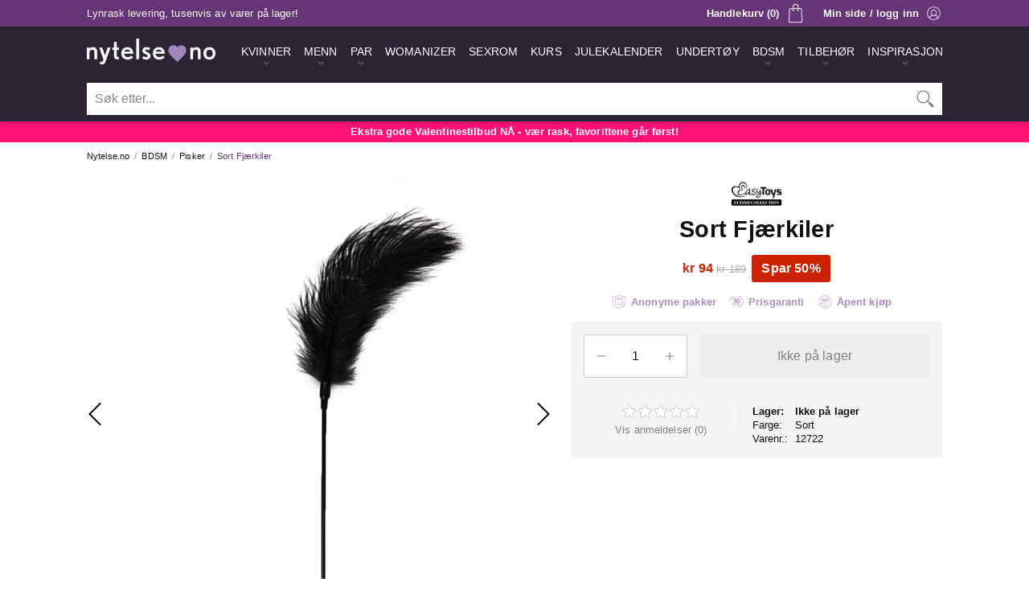

--- FILE ---
content_type: text/html;charset=windows-1252
request_url: https://www.nytelse.no/pisker/sort-fjerkiler-sort/bdsm/
body_size: 15264
content:
<!DOCTYPE html>
<html lang='no'>
<head>
 <!-- Google Tag Manager -->
 <script>(function(w,d,s,l,i){w[l]=w[l]||[];w[l].push({'gtm.start':
 new Date().getTime(),event:'gtm.js'});var f=d.getElementsByTagName(s)[0],
 j=d.createElement(s),dl=l!='dataLayer'?'&l='+l:'';j.async=true;j.src=
 'https://www.googletagmanager.com/gtm.js?id='+i+dl;f.parentNode.insertBefore(j,f);
 })(window,document,'script','dataLayer','GTM-KB4TBR');</script>
 <!-- End Google Tag Manager -->
 <meta charset='windows-1252' />
 <meta http-equiv='X-UA-Compatible' content='IE=edge' />
 <meta name='viewport' content='width=device-width, initial-scale=1' />
 <meta http-equiv='Content-Language' content='nb_No' />
 <meta name='application-name' content='Nytelse.no' />
 <meta name='theme-color' content='#2b2433' />
 <meta name='description' content='Intime øyeblikk blir mer intense og mer lekne med en kiler. Enten du bare liker å erte partneren din eller om du elsker BDSM, er en kiler det perfekte leketøyet for deg! Bruk siden av den lange fjæren til å stimulere et stort område av huden, eller bruk tuppen for nøyaktig stimulering.' />
 <link rel='preconnect' href='https://www.googletagmanager.com' />
 <link rel='apple-touch-icon' sizes='180x180' href='/apple-touch-icon.png' />
 <link rel='icon' type='image/png' sizes='32x32' href='/favicon-32x32.png' />
 <link rel='icon' type='image/png' sizes='16x16' href='/favicon-16x16.png' />
 <link rel='manifest' href='/nytelse.webmanifest' />
 <link rel='preload' href='https://www.nytelse.no/_include/fotorama.css' as='style' onload='this.onload=null;this.rel="stylesheet"' />
 <noscript><link rel='stylesheet' href='https://www.nytelse.no/_include/fotorama.css'></noscript>
 <link rel='preload' href='https://www.nytelse.no/_include/featherlight.min.css' as='style' onload='this.onload=null;this.rel="stylesheet"' />
 <noscript><link rel='stylesheet' href='https://www.nytelse.no/_include/featherlight.min.css'></noscript>
 <script type='text/javascript' src='//widget.trustpilot.com/bootstrap/v5/tp.widget.bootstrap.min.js' async></script>
 <link rel='stylesheet' type='text/css' href='https://www.nytelse.no/_include/main.0101.min.css' />
 <script>
  (function(w,d,s,r,n){w.TrustpilotObject=n;w[n]=w[n]||function(){(w[n].q=w[n].q||[]).push(arguments)};
   a=d.createElement(s);a.async=1;a.src=r;a.type='text/java'+s;f=d.getElementsByTagName(s)[0];
   f.parentNode.insertBefore(a,f)})(window,document,'script', 'https://invitejs.trustpilot.com/tp.min.js', 'tp');
   tp('register', '53JfFLENUdJqdI8a');
 </script>
 <link href='https://www.nytelse.no/pisker/sort-fjerkiler-sort/bdsm/' rel='canonical' />
 <meta property='og:url' content='https://www.nytelse.no/pisker/sort-fjerkiler-sort/bdsm/' />
 <meta property='og:title' content='Sort Fjærkiler Sort - Nytelse.no' />
 <meta property='og:site_name' content='Nytelse.no' />
 <meta property='og:description' content='Intime øyeblikk blir mer intense og mer lekne med en kiler. Enten du bare liker å erte partneren din eller om du elsker BDSM, er en kiler det perfekte leketøyet for deg! Bruk siden av den lange fjæren til å stimulere et stort område av huden, eller bruk tuppen for nøyaktig stimulering.' />
 <meta property='og:image' content='https://cdn.nytelse.no/media/_no/logo/logo-nytelseno.png' />
 <meta property='og:locale' content='nb_No' />
 <meta property='og:type' content='website' />
 <title>Sort Fjærkiler Sort - Nytelse.no</title>
 <meta name='p:domain_verify' content='8f1d0ddc33a0f73b378f2ead5a393980' />
</head>
<body>
 <!-- Google Tag Manager (noscript) -->
 <noscript><iframe src='https://www.googletagmanager.com/ns.html?id=GTM-KB4TBR' height='0' width='0' style='display:none;visibility:hidden'></iframe></noscript>
 <!-- End Google Tag Manager (noscript) -->
 <div class='mobilemenu-nav hideMedium'>
  <div class='mm-nav-wrapper' id='mobilemenu'>
   <div class='mm-nav-top'>
    <div class='mm-nav-top-logo'><img src='https://cdn.nytelse.no/media/_no/logo/logo-nytelseno.png' width='480' height='95' alt='Nytelse.no Logo' /></div>
    <div class='mm-nav-top-close' id='mmclose'><a class='hmm-link hmm-link-active' href='/' onclick='void(0)'><img class='hmm-menubutton-close' src='https://cdn.nytelse.no/media/_no/icon/ikon-100-mobilmeny-lukk.png' alt='Lukk' title='Lukk meny' width='100' height='100'></a></div>
   </div>
   <div class='mm-nav-logo'><img src='https://cdn.nytelse.no/media/_no/logo/logo-nytelseno.png' width='480' height='95' alt='Nytelse.no Logo' /></div>
   <div class='mm-nav-info'>
    <div class='mm-nav-local'><div class='mml-img'><img src='https://cdn.nytelse.no/media/_no/icon/ikon-110-flagg-norge.png' width='110' height='80' alt='Norge' title='Nytelse.no finner du i Horten, Vestfold' /></div><div class='mml-txt'>Norsk nettbutikk - lager i Norge</div></div>
   </div>
  <div class='mm-nav-frame'>
  <nav class='mm-nav' role='navigation' aria-label='Kategorier'>
   <ul class='mm-nav-main'>
    <li class='mm-nav-item mm-nav-  mm-nav-menu'>
     <a class='mm-nav-dilink' href='https://www.nytelse.no/gavesett/luksus-erotisk-julekalender-2025/par/' title='Årets råeste julekalender for voksne, bestselgeren fra Nytelse.no!'><span>Julekalender 2025</span></a>
    </li>
    <li class='mm-nav-item mm-nav-kvinner-mm  mm-nav-menu mm-nav-menuitem'>
     <a class='mm-nav-link' id='kvinner-mm' href='https://www.nytelse.no/kvinner/' title='Sexleketøy til kvinner'><span>Kvinner</span></a>
    </li>
    <li class='mm-nav-kvinner-mm-wrapper mm-nav-optionlist hidden'>
     <nav class='sub-mm-nav-kvinner-mm' role='navigation' aria-label='Kategorier - Kvinner'>
      <ul class='kvinner-mm-sub'>
       <li class='mm-nav-subitem'>
        <a class='mm-nav-sublink mm-nav-sublinkperm' href='https://www.nytelse.no/nyheter/kvinner/' title='Siste nytt'>Siste nytt</a>
       </li>
       <li class='mm-nav-subitem'>
        <a class='mm-nav-sublink mm-nav-sublinkperm' href='https://www.nytelse.no/bestselgere/kvinner/' title='Bestselgere'>Bestselgere</a>
       </li>
       <li class='mm-nav-subitem'>
        <a class='mm-nav-sublink' href='https://www.nytelse.no/gavesett/luksus-erotisk-julekalender-2025/par/' title='Julekalender 2025'>Julekalender 2025</a>
       </li>
       <li class='mm-nav-subitemdiv'>Sexleketøy for kvinner</li>
       <li class='mm-nav-subitem'>
        <a class='mm-nav-sublink' href='https://www.nytelse.no/womanizer/' title='Womanizer'>Womanizer</a>
       </li>
       <li class='mm-nav-subitem'>
        <a class='mm-nav-sublink' href='https://www.nytelse.no/dildo/kvinner/' title='Dildo'>Dildo</a>
       </li>
       <li class='mm-nav-subitem'>
        <a class='mm-nav-sublink' href='https://www.nytelse.no/vibrator/kvinner/' title='Vibrator'>Vibrator</a>
       </li>
       <li class='mm-nav-subitem'>
        <a class='mm-nav-sublink' href='https://www.nytelse.no/klitorisvibrator/kvinner/' title='Klitorisvibrator'>Klitorisvibrator</a>
       </li>
       <li class='mm-nav-subitem'>
        <a class='mm-nav-sublink' href='https://www.nytelse.no/rabbitvibrator/kvinner/' title='Rabbitvibrator'>Rabbitvibrator</a>
       </li>
       <li class='mm-nav-subitem'>
        <a class='mm-nav-sublink' href='https://www.nytelse.no/g-punkt/kvinner/' title='G-punkt'>G-punkt</a>
       </li>
       <li class='mm-nav-subitem'>
        <a class='mm-nav-sublink' href='https://www.nytelse.no/massasjestaver/par/' title='Massasjestaver'>Massasjestaver</a>
       </li>
       <li class='mm-nav-subitem'>
        <a class='mm-nav-sublink' href='https://www.nytelse.no/vibrerende-egg/kvinner/' title='Vibrerende egg'>Vibrerende egg</a>
       </li>
       <li class='mm-nav-subitem'>
        <a class='mm-nav-sublink' href='https://www.nytelse.no/kegelkuler/kvinner/' title='Vaginakuler'>Vaginakuler</a>
       </li>
       <li class='mm-nav-subitem'>
        <a class='mm-nav-sublink' href='https://www.nytelse.no/sexdukker/kvinner/' title='Sexdukker'>Sexdukker</a>
       </li>
       <li class='mm-nav-subitem'>
        <a class='mm-nav-sublink' href='https://www.nytelse.no/sexmaskiner/kvinner/' title='Sexmaskiner'>Sexmaskiner</a>
       </li>
       <li class='mm-nav-subitemdiv'>Det beste for baken</li>
       <li class='mm-nav-subitem'>
        <a class='mm-nav-sublink' href='https://www.nytelse.no/analplugg/kvinner/' title='Analplugg'>Analplugg</a>
       </li>
       <li class='mm-nav-subitem'>
        <a class='mm-nav-sublink' href='https://www.nytelse.no/analkuler/kvinner/' title='Analkuler'>Analkuler</a>
       </li>
       <li class='mm-nav-subitemdiv'>Mer lyst, ekstra spenning</li>
       <li class='mm-nav-subitem'>
        <a class='mm-nav-sublink' href='https://www.nytelse.no/vibrerende-truse/kvinner/' title='Trusevibrator'>Trusevibrator</a>
       </li>
       <li class='mm-nav-subitem'>
        <a class='mm-nav-sublink' href='https://www.nytelse.no/orgasmekrem/kvinner/' title='Orgasmekrem'>Orgasmekrem</a>
       </li>
       <li class='mm-nav-subitem'>
        <a class='mm-nav-sublink' href='https://www.nytelse.no/brystleker/kvinner/' title='Brystleker'>Brystleker</a>
       </li>
      </ul>
     </nav>
    </li>
    <li class='mm-nav-item mm-nav-menn-mm  mm-nav-menu mm-nav-menuitem'>
     <a class='mm-nav-link' id='menn-mm' href='https://www.nytelse.no/menn/' title='Sexleketøy til menn'><span>Menn</span></a>
    </li>
    <li class='mm-nav-menn-mm-wrapper mm-nav-optionlist hidden'>
     <nav class='sub-mm-nav-menn-mm' role='navigation' aria-label='Kategorier - Menn'>
      <ul class='menn-mm-sub'>
       <li class='mm-nav-subitem'>
        <a class='mm-nav-sublink mm-nav-sublinkperm' href='https://www.nytelse.no/nyheter/menn/' title='Siste nytt'>Siste nytt</a>
       </li>
       <li class='mm-nav-subitem'>
        <a class='mm-nav-sublink mm-nav-sublinkperm' href='https://www.nytelse.no/bestselgere/menn/' title='Bestselgere'>Bestselgere</a>
       </li>
       <li class='mm-nav-subitem'>
        <a class='mm-nav-sublink' href='https://www.nytelse.no/gavesett/luksus-erotisk-julekalender-2025/par/' title='Julekalender 2025'>Julekalender 2025</a>
       </li>
       <li class='mm-nav-subitemdiv'>Sexleketøy for menn</li>
       <li class='mm-nav-subitem'>
        <a class='mm-nav-sublink' href='https://www.nytelse.no/runkemaskin/menn/' title='Runkemaskin'>Runkemaskin</a>
       </li>
       <li class='mm-nav-subitem'>
        <a class='mm-nav-sublink' href='https://www.nytelse.no/sugemaskin/menn/' title='Sugemaskin'>Sugemaskin</a>
       </li>
       <li class='mm-nav-subitem'>
        <a class='mm-nav-sublink' href='https://www.nytelse.no/penisvibrator/menn/' title='Penisvibrator'>Penisvibrator</a>
       </li>
       <li class='mm-nav-subitem'>
        <a class='mm-nav-sublink' href='https://www.nytelse.no/masturbator/menn/' title='Masturbator'>Masturbator</a>
       </li>
       <li class='mm-nav-subitem'>
        <a class='mm-nav-sublink' href='https://www.nytelse.no/fleshlight/menn/' title='Fleshlight'>Fleshlight</a>
       </li>
       <li class='mm-nav-subitem'>
        <a class='mm-nav-sublink' href='https://www.nytelse.no/potens-og-sexlyst/menn/' title='Potens og sexlyst'>Potens og sexlyst</a>
       </li>
       <li class='mm-nav-subitem'>
        <a class='mm-nav-sublink' href='https://www.nytelse.no/realistisk-vagina/menn/' title='Realistisk vagina'>Realistisk vagina</a>
       </li>
       <li class='mm-nav-subitem'>
        <a class='mm-nav-sublink' href='https://www.nytelse.no/sexdukker/menn/' title='Sexdukker'>Sexdukker</a>
       </li>
       <li class='mm-nav-subitemdiv'>Det beste for baken</li>
       <li class='mm-nav-subitem'>
        <a class='mm-nav-sublink' href='https://www.nytelse.no/prostatastimulator/menn/' title='Prostatastimulator'>Prostatastimulator</a>
       </li>
       <li class='mm-nav-subitem'>
        <a class='mm-nav-sublink' href='https://www.nytelse.no/analplugg/menn/' title='Analplugg'>Analplugg</a>
       </li>
       <li class='mm-nav-subitem'>
        <a class='mm-nav-sublink' href='https://www.nytelse.no/analkuler/menn/' title='Analkuler'>Analkuler</a>
       </li>
       <li class='mm-nav-subitemdiv'>Bli større og hardere</li>
       <li class='mm-nav-subitem'>
        <a class='mm-nav-sublink' href='https://www.nytelse.no/penispumpe/menn/' title='Penispumpe'>Penispumpe</a>
       </li>
       <li class='mm-nav-subitem'>
        <a class='mm-nav-sublink' href='https://www.nytelse.no/penisring/menn/' title='Penisring'>Penisring</a>
       </li>
       <li class='mm-nav-subitem'>
        <a class='mm-nav-sublink' href='https://www.nytelse.no/penishylse/menn/' title='Penishylser og forlengere'>Penishylser og forlengere</a>
       </li>
       <li class='mm-nav-subitemdiv'>Tøffere lek med penis</li>
       <li class='mm-nav-subitem'>
        <a class='mm-nav-sublink' href='https://www.nytelse.no/chastity-play/menn/' title='Chastity Play'>Chastity Play</a>
       </li>
      </ul>
     </nav>
    </li>
    <li class='mm-nav-item mm-nav-par-mm  mm-nav-menu mm-nav-menuitem'>
     <a class='mm-nav-link' id='par-mm' href='https://www.nytelse.no/par/' title='Sexleketøy til par'><span>Par</span></a>
    </li>
    <li class='mm-nav-par-mm-wrapper mm-nav-optionlist hidden'>
     <nav class='sub-mm-nav-par-mm' role='navigation' aria-label='Kategorier - Par'>
      <ul class='par-mm-sub'>
       <li class='mm-nav-subitem'>
        <a class='mm-nav-sublink mm-nav-sublinkperm' href='https://www.nytelse.no/nyheter/par/' title='Siste nytt'>Siste nytt</a>
       </li>
       <li class='mm-nav-subitem'>
        <a class='mm-nav-sublink mm-nav-sublinkperm' href='https://www.nytelse.no/bestselgere/par/' title='Bestselgere'>Bestselgere</a>
       </li>
       <li class='mm-nav-subitem'>
        <a class='mm-nav-sublink' href='https://www.nytelse.no/gavesett/luksus-erotisk-julekalender-2025/par/' title='Julekalender 2025'>Julekalender 2025</a>
       </li>
       <li class='mm-nav-subitemdiv'>Sexleketøy for par</li>
       <li class='mm-nav-subitem'>
        <a class='mm-nav-sublink' href='https://www.nytelse.no/parvibrator/par/' title='Parvibrator'>Parvibrator</a>
       </li>
       <li class='mm-nav-subitem'>
        <a class='mm-nav-sublink' href='https://www.nytelse.no/massasjestaver/par/' title='Massasjestaver'>Massasjestaver</a>
       </li>
       <li class='mm-nav-subitem'>
        <a class='mm-nav-sublink' href='https://www.nytelse.no/dobbeldildo/par/' title='Dobbeldildo'>Dobbeldildo</a>
       </li>
       <li class='mm-nav-subitem'>
        <a class='mm-nav-sublink' href='https://www.nytelse.no/strap-on/par/' title='Strap On'>Strap On</a>
       </li>
       <li class='mm-nav-subitem'><a class='mm-nav-sublink' href='https://www.nytelse.no/appstyrte-leketoy/' title='Appstyrte leketøy'>Appstyrte leketøy</a></li>
       <li class='mm-nav-subitemdiv'>Bedre sex sammen</li>
       <li class='mm-nav-subitem'>
        <a class='mm-nav-sublink' href='https://www.nytelse.no/sexhuske/par/' title='Sexhuske'>Sexhuske</a>
       </li>
       <li class='mm-nav-subitem'>
        <a class='mm-nav-sublink' href='https://www.nytelse.no/sexmobler/par/' title='Sexmøbler'>Sexmøbler</a>
       </li>
       <li class='mm-nav-subitem'>
        <a class='mm-nav-sublink' href='https://www.nytelse.no/sexmaskiner/kvinner/' title='Sexmaskiner'>Sexmaskiner</a>
       </li>
       <li class='mm-nav-subitem'>
        <a class='mm-nav-sublink' href='https://www.nytelse.no/sex-i-dusjen/par/' title='Sex i dusjen'>Sex i dusjen</a>
       </li>
       <li class='mm-nav-subitem'>
        <a class='mm-nav-sublink' href='https://www.nytelse.no/spiselig-undertoy/par/' title='Spiselig undertøy'>Spiselig undertøy</a>
       </li>
       <li class='mm-nav-subitem'>
        <a class='mm-nav-sublink' href='https://www.nytelse.no/kroppsmaling/par/' title='Kroppsmaling'>Kroppsmaling</a>
       </li>
       <li class='mm-nav-subitemdiv'>De beste gavene</li>
       <li class='mm-nav-subitem'>
        <a class='mm-nav-sublink' href='https://www.nytelse.no/gavesett/par/' title='Gavesett'>Gavesett</a>
       </li>
       <li class='mm-nav-subitem'>
        <a class='mm-nav-sublink' href='https://www.nytelse.no/stopesett/par/' title='Støpesett'>Støpesett</a>
       </li>
      </ul>
     </nav>
    </li>
    <li class='mm-nav-item mm-nav-  mm-nav-menu'>
     <a class='mm-nav-dilink' href='https://www.nytelse.no/womanizer/' title='Den originale sugevibratoren'><span>Womanizer</span></a>
    </li>
    <li class='mm-nav-item mm-nav-  mm-nav-menu'>
     <a class='mm-nav-dilink' href='https://www.nytelse.no/sexrom/' title='Sexrom fra Nytelse.no'><span>Sexrom</span></a>
    </li>
    <li class='mm-nav-item mm-nav-  mm-nav-menu'>
     <a class='mm-nav-dilink' href='https://www.nytelse.no/kurs/' title='Kurs fra Nytelse.no'><span>Kurs</span></a>
    </li>
    <li class='mm-nav-item mm-nav-bondage-mm  mm-nav-menu mm-nav-menuitem'>
     <a class='mm-nav-link' id='bondage-mm' href='https://www.nytelse.no/bdsm/' title='Bondage- og fetisjutstyr'><span>BDSM</span></a>
    </li>
    <li class='mm-nav-bondage-mm-wrapper mm-nav-optionlist hidden'>
     <nav class='sub-mm-nav-bondage-mm' role='navigation' aria-label='Kategorier - BDSM'>
      <ul class='bondage-mm-sub'>
       <li class='mm-nav-subitem'>
        <a class='mm-nav-sublink mm-nav-sublinkperm' href='https://www.nytelse.no/nyheter/BDSM/' title='Siste nytt'>Siste nytt</a>
       </li>
       <li class='mm-nav-subitem'>
        <a class='mm-nav-sublink mm-nav-sublinkperm' href='https://www.nytelse.no/bestselgere/BDSM/' title='Bestselgere'>Bestselgere</a>
       </li>
       <li class='mm-nav-subitemdiv'>Bondage- og fetishutstyr</li>
       <li class='mm-nav-subitem'>
        <a class='mm-nav-sublink' href='https://www.nytelse.no/bondageutstyr/BDSM/' title='Bondageutstyr'>Bondageutstyr</a>
       </li>
       <li class='mm-nav-subitem'>
        <a class='mm-nav-sublink' href='https://www.nytelse.no/fetishutstyr/BDSM/' title='Fetishutstyr'>Fetishutstyr</a>
       </li>
       <li class='mm-nav-subitem'>
        <a class='mm-nav-sublink' href='https://www.nytelse.no/handjern-og-cuffs/BDSM/' title='Håndjern og cuffs'>Håndjern og cuffs</a>
       </li>
       <li class='mm-nav-subitem'>
        <a class='mm-nav-sublink' href='https://www.nytelse.no/gagball/BDSM/' title='Gagball'>Gagball</a>
       </li>
       <li class='mm-nav-subitem'>
        <a class='mm-nav-sublink' href='https://www.nytelse.no/halsband/BDSM/' title='Halsbånd'>Halsbånd</a>
       </li>
       <li class='mm-nav-subitem'>
        <a class='mm-nav-sublink' href='https://www.nytelse.no/blindfold/BDSM/' title='Blindfold'>Blindfold</a>
       </li>
       <li class='mm-nav-subitem'>
        <a class='mm-nav-sublink' href='https://www.nytelse.no/pisker/BDSM/' title='Pisker'>Pisker</a>
       </li>
       <li class='mm-nav-subitem'>
        <a class='mm-nav-sublink' href='https://www.nytelse.no/harness/BDSM/' title='Harness'>Harness</a>
       </li>
       <li class='mm-nav-subitemdiv'>Ditt eget sexrom</li>
       <li class='mm-nav-subitem'>
        <a class='mm-nav-sublink' href='https://www.nytelse.no/sexmobler/par/' title='Sexmøbler'>Sexmøbler</a>
       </li>
       <li class='mm-nav-subitem'>
        <a class='mm-nav-sublink' href='https://www.nytelse.no/sexmaskiner/kvinner/' title='Sexmaskiner'>Sexmaskiner</a>
       </li>
       <li class='mm-nav-subitemdiv'>Kle deg for anledningen</li>
       <li class='mm-nav-subitem'>
        <a class='mm-nav-sublink' href='https://www.nytelse.no/lakk-og-ler/BDSM/' title='Lakk og lær'>Lakk og lær</a>
       </li>
       <li class='mm-nav-subitem'>
        <a class='mm-nav-sublink' href='https://www.nytelse.no/masker/BDSM/' title='Masker'>Masker</a>
       </li>
       <li class='mm-nav-subitemdiv'>Elektriske impulser</li>
       <li class='mm-nav-subitem'>
        <a class='mm-nav-sublink' href='https://www.nytelse.no/elektrosex/BDSM/' title='Elektrosex'>Elektrosex</a>
       </li>
      </ul>
     </nav>
    </li>
    <li class='mm-nav-item mm-nav-essensielt-mm  mm-nav-menu mm-nav-menuitem'>
     <a class='mm-nav-link' id='essensielt-mm' href='https://www.nytelse.no/essensielt/' title='Det essensielle tilbehøret'><span>Tilbehør</span></a>
    </li>
    <li class='mm-nav-essensielt-mm-wrapper mm-nav-optionlist hidden'>
     <nav class='sub-mm-nav-essensielt-mm' role='navigation' aria-label='Kategorier - Tilbehør'>
      <ul class='essensielt-mm-sub'>
       <li class='mm-nav-subitem'>
        <a class='mm-nav-sublink mm-nav-sublinkperm' href='https://www.nytelse.no/nyheter/essensielt/' title='Siste nytt'>Siste nytt</a>
       </li>
       <li class='mm-nav-subitem'>
        <a class='mm-nav-sublink mm-nav-sublinkperm' href='https://www.nytelse.no/bestselgere/essensielt/' title='Bestselgere'>Bestselgere</a>
       </li>
       <li class='mm-nav-subitemdiv'>Bedre og tryggere sex</li>
       <li class='mm-nav-subitem'>
        <a class='mm-nav-sublink' href='https://www.nytelse.no/glidemiddel/essensielt/' title='Glidemiddel'>Glidemiddel</a>
       </li>
       <li class='mm-nav-subitem'>
        <a class='mm-nav-sublink' href='https://www.nytelse.no/massasjeoljer-og-lys/essensielt/' title='Massasjeoljer og -lys'>Massasjeoljer og -lys</a>
       </li>
       <li class='mm-nav-subitem'>
        <a class='mm-nav-sublink' href='https://www.nytelse.no/kondomer-graviditetstester/essensielt/' title='Kondomer og graviditetstester'>Kondomer og graviditetstester</a>
       </li>
       <li class='mm-nav-subitem'>
        <a class='mm-nav-sublink' href='https://www.nytelse.no/intimpleie/essensielt/' title='Intimpleie'>Intimpleie</a>
       </li>
       <li class='mm-nav-subitem'>
        <a class='mm-nav-sublink' href='https://www.nytelse.no/laken/essensielt/' title='Laken'>Laken</a>
       </li>
       <li class='mm-nav-subitemdiv'>Det essensielle tilbehøret</li>
       <li class='mm-nav-subitem'>
        <a class='mm-nav-sublink' href='https://www.nytelse.no/hygiene-og-rens/essensielt/' title='Hygiene og rens'>Hygiene og rens</a>
       </li>
       <li class='mm-nav-subitem'>
        <a class='mm-nav-sublink' href='https://www.nytelse.no/batterier/essensielt/' title='Batterier'>Batterier</a>
       </li>
       <li class='mm-nav-subitem'>
        <a class='mm-nav-sublink' href='https://www.nytelse.no/gavekort/essensielt/' title='Gavekort'>Gavekort</a>
       </li>
      </ul>
     </nav>
    </li>
    <li class='mm-nav-item mm-nav-undertoy-mm  mm-nav-menu mm-nav-menuitem'>
     <a class='mm-nav-link' id='undertoy-mm' href='https://www.nytelse.no/undertoy/' title='Sexy undertøy til kvinner'><span>Sexy undertøy til kvinner</span></a>
    </li>
    <li class='mm-nav-undertoy-mm-wrapper mm-nav-optionlist hidden'>
     <nav class='sub-mm-nav-undertoy-mm' role='navigation' aria-label='Kategorier - Sexy undertøy til kvinner'>
      <ul class='undertoy-mm-sub'>
       <li class='mm-nav-subitem'>
        <a class='mm-nav-sublink mm-nav-sublinkperm' href='https://www.nytelse.no/nyheter/undertoy/' title='Siste nytt'>Siste nytt</a>
       </li>
       <li class='mm-nav-subitem'>
        <a class='mm-nav-sublink mm-nav-sublinkperm' href='https://www.nytelse.no/bestselgere/undertoy/' title='Bestselgere'>Bestselgere</a>
       </li>
       <li class='mm-nav-subitem'>
        <a class='mm-nav-sublink' href='https://www.nytelse.no/undertoysett/undertoy/' title='Undertøysett'>Undertøysett</a>
       </li>
       <li class='mm-nav-subitem'>
        <a class='mm-nav-sublink' href='https://www.nytelse.no/catsuit-og-body/undertoy/' title='Catsuit og body'>Catsuit og body</a>
       </li>
       <li class='mm-nav-subitem'>
        <a class='mm-nav-sublink' href='https://www.nytelse.no/babydoll/undertoy/' title='Babydoll'>Babydoll</a>
       </li>
       <li class='mm-nav-subitem'>
        <a class='mm-nav-sublink' href='https://www.nytelse.no/sexy-truser/undertoy/' title='Sexy truser'>Sexy truser</a>
       </li>
       <li class='mm-nav-subitem'>
        <a class='mm-nav-sublink' href='https://www.nytelse.no/sexy-kjoler/undertoy/' title='Sexy kjoler'>Sexy kjoler</a>
       </li>
       <li class='mm-nav-subitem'>
        <a class='mm-nav-sublink' href='https://www.nytelse.no/kostymer/undertoy/' title='Kostymer'>Kostymer</a>
       </li>
       <li class='mm-nav-subitem'>
        <a class='mm-nav-sublink' href='https://www.nytelse.no/stromper-og-strompebukser/undertoy/' title='Strømper og strømpebukser'>Strømper og strømpebukser</a>
       </li>
       <li class='mm-nav-subitem'>
        <a class='mm-nav-sublink' href='https://www.nytelse.no/bh-innlegg/undertoy/' title='BH og Innlegg'>BH og Innlegg</a>
       </li>
      </ul>
     </nav>
    </li>
    <li class='mm-nav-item mm-nav-undertoymenn-mm  mm-nav-menu mm-nav-menuitem'>
     <a class='mm-nav-link' id='undertoymenn-mm' href='https://www.nytelse.no/undertoy-menn/' title='Sexy undertøy til menn'><span>Sexy undertøy til menn</span></a>
    </li>
    <li class='mm-nav-undertoymenn-mm-wrapper mm-nav-optionlist hidden'>
     <nav class='sub-mm-nav-undertoymenn-mm' role='navigation' aria-label='Kategorier - Sexy undertøy til menn'>
      <ul class='undertoymenn-mm-sub'>
       <li class='mm-nav-subitem'>
        <a class='mm-nav-sublink mm-nav-sublinkperm' href='https://www.nytelse.no/nyheter/undertoy-menn/' title='Siste nytt'>Siste nytt</a>
       </li>
       <li class='mm-nav-subitem'>
        <a class='mm-nav-sublink mm-nav-sublinkperm' href='https://www.nytelse.no/bestselgere/undertoy-menn/' title='Bestselgere'>Bestselgere</a>
       </li>
       <li class='mm-nav-subitem'>
        <a class='mm-nav-sublink' href='https://www.nytelse.no/undertoy/undertoy-menn/' title='Undertøy'>Undertøy</a>
       </li>
      </ul>
     </nav>
    </li>
   </ul>
  </nav>
  </div>
   <div class='mm-nav-info'>Populære sider</div>
  <nav class='mm-sub-nav' role='navigation' aria-label='Populære sider'>
   <ul class='mm-sub-nav-main'>
    <li class='mm-sub-nav-item mm-sub-nav-nyheter-sub  mm-sub-nav-menu mm-sub-nav-menuitem'>
     <a class='mm-sub-nav-link' id='nyheter-sub' href='https://www.nytelse.no/nyheter/' title='Nye sexleketøy'><span>Nyheter</span></a>
    </li>
    <li class='mm-sub-nav-item mm-sub-nav-bestselgere-sub  mm-sub-nav-menu mm-sub-nav-menuitem'>
     <a class='mm-sub-nav-link' id='bestselgere-sub' href='https://www.nytelse.no/bestselgere/' title='Bestselgende sexleketøy'><span>Bestselgere</span></a>
    </li>
    <li class='mm-sub-nav-item mm-sub-nav-sexleketoy-sub  mm-sub-nav-menu mm-sub-nav-menuitem'>
     <a class='mm-sub-nav-link' id='sexleketoy-sub' href='https://www.nytelse.no/sexleketoy/' title='Anbefalte sexleketøy'><span>Sexleketøy</span></a>
    </li>
    <li class='mm-sub-nav-item mm-sub-nav-  mm-sub-nav-menu'>
     <a class='mm-sub-nav-dilink' href='https://www.nytelse.no/womanizer/' title='Sugevibratoren Womanizer'><span>Womanizer</span></a>
    </li>
    <li class='mm-sub-nav-item mm-sub-nav-outlet-sub  mm-sub-nav-menu mm-sub-nav-menuitem'>
     <a class='mm-sub-nav-link' id='outlet-sub' href='https://www.nytelse.no/tilbudsbutikken/' title='De beste tilbudene på sexleketøy'><span>Outlet</span></a>
    </li>
    <li class='mm-sub-nav-item mm-sub-nav-gavekort-sub  mm-sub-nav-menu mm-sub-nav-menuitem'>
     <a class='mm-sub-nav-link' id='gavekort-sub' href='https://www.nytelse.no/gavekort/essensielt/' title='Gavekort fra Nytelse.no'><span>Gavekort</span></a>
    </li>
    <li class='mm-sub-nav-item mm-sub-nav-varemerker-sub  mm-sub-nav-menu mm-sub-nav-menuitem'>
     <a class='mm-sub-nav-link' id='varemerker-sub' href='https://www.nytelse.no/varemerker/' title='Vi er offisiell leverandør for mange kjente varemerker'><span>Varemerker</span></a>
    </li>
    <li class='mm-sub-nav-item mm-sub-nav-adventskalender-sub  mm-sub-nav-menu mm-sub-nav-menuitem'>
     <a class='mm-sub-nav-link' id='adventskalender-sub' href='https://www.nytelse.no/gavesett/luksus-erotisk-julekalender-2025/par/' title='Årets råeste julekalender for voksne, bestselgeren fra Nytelse.no!'><span>Julekalender 2025</span></a>
    </li>
    <li class='mm-sub-nav-item mm-sub-nav-noveller-sub  mm-sub-nav-menu mm-sub-nav-menuitem'>
     <a class='mm-sub-nav-link' id='noveller-sub' href='https://www.nytelse.no/stemning/erotiske-noveller/' title='Erotiske noveller'><span>Erotiske noveller</span></a>
    </li>
    <li class='mm-sub-nav-item mm-sub-nav-inspirasjon-sub  mm-sub-nav-menu mm-sub-nav-menuitem'>
     <a class='mm-sub-nav-link' id='inspirasjon-sub' href='https://www.nytelse.no/stemning/' title='Stemning og artikler'><span>Stemning</span></a>
    </li>
   </ul>
  </nav>
  </div>
 </div>
 <div class='header-wrapper'>
  <div class='header-top clearfix'>
   <div class='site-window-frame ht-frame'>
    <div class='ht-countdown-wrapper'>Lynrask levering, tusenvis av varer på lager!</div>
    <div class='ht-login-wrapper showMedium'><a class='ht-loginlink ad' href='https://www.nytelse.no/minside/' name='top' title='Min side' rel='nofollow'><div class='ht-login'>Min side / logg inn</div></a></div>
   <div class='ht-cart-wrapper showMedium'>
    <a class='ht-cartlink' href='https://www.nytelse.no/handlekurv/' title='Vis handlekurven' rel='nofollow'>
     <div class='ht-cart'>Handlekurv (0)</div>
    </a>
   </div>
    <div class='ht-search-wrapper'>
     <form method='post' class='searchForm' autocomplete='off' spellcheck='false' action='https://www.nytelse.no/s/'>
      <div class='ht-search-frame'>
       <div class='ht-search-field'>
        <div class='ht-sf-input'><input type='text' name='sokeFelt-v1' placeholder='Søk etter...' id='sokv1' class='ht-searchfield' /></div>
        <div class='ht-sf-submit'><button aria-label='Søk' type='submit'>&nbsp;</button></div>
       </div>
       <div class='ht-search-live' id='livesearchv1'>
       </div>
      </div>
     </form>
    </div>
   </div>
  </div>
  <div class='header-main'>
   <div class='site-window-frame'>
    <div class='hmm-button-wrapper hideMedium'>
     <a class='hmm-link' href='/' onClick='void(0)'>
      <div class='hmm-button'><img class='hmm-menubutton' src='https://cdn.nytelse.no/media/_no/icon/ikon-100-meny.png' width='100' height='100' data-alt='https://cdn.nytelse.no/media/_no/icon/ikon-100-meny-lukk.png' alt='Meny' title='Meny' /></div>
     </a>
    </div>
    <div class='hm-logo'>
     <div class='main-logo'>
      <a href='https://www.nytelse.no/'>
       <img src='https://cdn.nytelse.no/media/_no/logo/logo-nytelseno.png' width='480' height='95' alt='Nytelse.no Logo' title='Nytelse.no Forsiden' />
      </a>
     </div>
    </div>
   <div class='ht-mcart-wrapper hideMedium'>
    <a class='ht-mcartlink' href='https://www.nytelse.no/handlekurv/' aria-label='Vis handlekurven' rel='nofollow'>
     <div class='ht-mcart'>0</div>
    </a>
   </div>
    <div class='hm-mlogin-wrapper hideMedium'>
     <a href='https://www.nytelse.no/minside/' aria-label='Min side'>
      <div class='hm-mlogin'>
      </div>
     </a>
    </div>
    <div class='desktopmenu-nav showMedium'>
     <div class='dm-nav-wrapper'>
  <div class='dm-nav-frame'>
  <nav class='dm-nav' role='navigation' aria-label='Kategorier'>
   <ul class='dm-nav-main'>
    <li class='dm-nav-item dm-nav-kvinner  dm-nav-menu dm-nav-menuitem'>
     <a class='dm-nav-link' id='kvinner' href='https://www.nytelse.no/kvinner/' title='Sexleketøy til kvinner'><span>Kvinner</span></a>
    </li>
    <li class='dm-nav-item dm-nav-menn  dm-nav-menu dm-nav-menuitem'>
     <a class='dm-nav-link' id='menn' href='https://www.nytelse.no/menn/' title='Sexleketøy til menn'><span>Menn</span></a>
    </li>
    <li class='dm-nav-item dm-nav-par  dm-nav-menu dm-nav-menuitem'>
     <a class='dm-nav-link' id='par' href='https://www.nytelse.no/par/' title='Sexleketøy til par'><span>Par</span></a>
    </li>
    <li class='dm-nav-item dm-nav-  dm-nav-menu'>
     <a class='dm-nav-dilink' href='https://www.nytelse.no/womanizer/' title='Den originale sugevibratoren'><span>Womanizer</span></a>
    </li>
    <li class='dm-nav-item dm-nav-  dm-nav-menu'>
     <a class='dm-nav-dilink' href='https://www.nytelse.no/sexrom/' title='Sexrom fra Nytelse.no'><span>Sexrom</span></a>
    </li>
    <li class='dm-nav-item dm-nav-  dm-nav-menu'>
     <a class='dm-nav-dilink' href='https://www.nytelse.no/kurs/' title='Kurs fra Nytelse.no'><span>Kurs</span></a>
    </li>
    <li class='dm-nav-item dm-nav-  dm-nav-menu'>
     <a class='dm-nav-dilink' href='https://www.nytelse.no/gavesett/luksus-erotisk-julekalender-2025/par/' title='Årets råeste julekalender for voksne, bestselgeren fra Nytelse.no!'><span>Julekalender</span></a>
    </li>
    <li class='dm-nav-item dm-nav-  dm-nav-menu'>
     <a class='dm-nav-dilink' href='https://www.nytelse.no/undertoy/' title='Sexy undertøy fra Nytelse.no'><span>Undertøy</span></a>
    </li>
    <li class='dm-nav-item dm-nav-bondage  dm-nav-menu dm-nav-menuitem'>
     <a class='dm-nav-link' id='bondage' href='https://www.nytelse.no/bdsm/' title='Bondage- og fetisjutstyr'><span>BDSM</span></a>
    </li>
    <li class='dm-nav-item dm-nav-essensielt  dm-nav-menu dm-nav-menuitem'>
     <a class='dm-nav-link' id='essensielt' href='https://www.nytelse.no/essensielt/' title='Det essensielle tilbehøret'><span>Tilbehør</span></a>
    </li>
    <li class='dm-nav-item dm-nav-inspirasjon  dm-nav-menu dm-nav-menuitem'>
     <a class='dm-nav-link' id='inspirasjon' href='https://www.nytelse.no/inspirasjon/' title='Gi deg selv bedre sex med Nytelse.no'><span>Inspirasjon</span></a>
    </li>
   </ul>
  </nav>
  </div>
     </div>
    </div>
   </div>
  </div>
  <div class='header-largesearch showMedium'>
   <div class='htl-search-wrapper site-window-frame'>
    <form method='post' class='searchForm' autocomplete='off' spellcheck='false' action='https://www.nytelse.no/s/'>
     <div class='htl-search-frame'>
      <div class='htl-search-field'>
       <div class='htl-sf-input'><input type='text' name='sokeFelt-v1' placeholder='Søk etter...' id='sokv4' class='htl-searchfield' /></div>
       <div class='htl-sf-cancel'><div>&nbsp;</div></div>
       <div class='htl-sf-submit'><button aria-label='Søk' type='submit'>&nbsp;</button></div>
      </div>
      <div class='htl-search-live' id='livesearchv4'></div>
     </div>
    </form>
   </div>
  </div>
 </div>
 <div class='dm-nav-dimmer'></div>
 <div class='eventbar-wrapper' style='text-shadow: none;background-color: #fe1175;color: #ffffff;'><div class='eb-frame'><a href='https://www.nytelse.no/valentines-weeks/'><span class='showMedium'>Ekstra gode Valentinestilbud NÅ - vær rask, favorittene går først!</span><span class='hideMedium'>Ekstra gode Valentinestilbud NÅ - vær rask!</span></a></div></div>
  <div class='dm-nav-flyer dm-nav-kvinner-flyer'>
   <div class='dm-nav-flyer-content'>
    <div class='dm-nav-fl-frame dm-nav-kvinner-fl-frame'>
     <div class='site-window-frame'>
      <div class='dm-nav-flc-table'>
       <div class='dm-nav-flc-row'>
        <div class='dm-nav-flc-cell'>
         <a class='flyer-link flyer-link-main' href='https://www.nytelse.no/nyheter/kvinner/'>Siste nytt</a>
         <a class='flyer-link flyer-link-main' href='https://www.nytelse.no/bestselgere/kvinner/'>Bestselgere</a>
         <a class='flyer-link flyer-link-main' href='https://www.nytelse.no/gavesett/luksus-erotisk-julekalender-2025/par/'>Julekalender 2025</a>
         <div class='flyer-local'><div class='mfl-img'><img src='https://cdn.nytelse.no/media/_no/icon/ikon-110-flagg-norge.png' width='110' height='80' alt='Norge' title='Nytelse.no finner du i Holmestrand, Vestfold' /></div><div class='mfl-txt'>Norsk nettbutikk -<br/>lager i Norge</div></div>
        </div>
        <div class='dm-nav-flc-cell'>
         <span class='flyer-header'>Sexleketøy for kvinner</span>
         <a class='flyer-link' href='https://www.nytelse.no/womanizer/'>Womanizer</a>
         <a class='flyer-link' href='https://www.nytelse.no/dildo/kvinner/'>Dildo</a>
         <a class='flyer-link' href='https://www.nytelse.no/vibrator/kvinner/'>Vibrator</a>
         <a class='flyer-link' href='https://www.nytelse.no/klitorisvibrator/kvinner/'>Klitorisvibrator</a>
         <a class='flyer-link' href='https://www.nytelse.no/rabbitvibrator/kvinner/'>Rabbitvibrator</a>
         <a class='flyer-link' href='https://www.nytelse.no/g-punkt/kvinner/'>G-punkt</a>
         <a class='flyer-link' href='https://www.nytelse.no/massasjestaver/par/'>Massasjestaver</a>
         <a class='flyer-link' href='https://www.nytelse.no/vibrerende-egg/kvinner/'>Vibrerende egg</a>
         <a class='flyer-link' href='https://www.nytelse.no/kegelkuler/kvinner/'>Vaginakuler</a>
         <a class='flyer-link' href='https://www.nytelse.no/sexdukker/kvinner/'>Sexdukker</a>
         <a class='flyer-link' href='https://www.nytelse.no/sexmaskiner/kvinner/'>Sexmaskiner</a>
        </div>
        <div class='dm-nav-flc-cell'>
         <span class='flyer-header'>Det beste for baken</span>
         <a class='flyer-link' href='https://www.nytelse.no/analkuler/kvinner/'>Analkuler</a>
         <a class='flyer-link' href='https://www.nytelse.no/analplugg/kvinner/'>Analplugg</a>
         <span class='flyer-header'>Mer lyst, ekstra spenning</span>
         <a class='flyer-link' href='https://www.nytelse.no/vibrerende-truse/kvinner/'>Trusevibrator</a>
         <a class='flyer-link' href='https://www.nytelse.no/orgasmekrem/kvinner/'>Orgasmekrem</a>
         <a class='flyer-link' href='https://www.nytelse.no/brystleker/kvinner/'>Brystleker</a>
        </div>
        <div class='dm-nav-flc-cell'>
         <span class='flyer-header'>Sexy undertøy for kvinner</span>
         <a class='flyer-link' href='https://www.nytelse.no/undertoysett/undertoy/'>Undertøysett</a>
         <a class='flyer-link' href='https://www.nytelse.no/catsuit-og-body/undertoy/'>Catsuit og body</a>
         <a class='flyer-link' href='https://www.nytelse.no/babydoll/undertoy/'>Babydoll</a>
         <a class='flyer-link' href='https://www.nytelse.no/spiselig-undertoy/par/'>Spiselig undertøy</a>
         <a class='flyer-link' href='https://www.nytelse.no/sexy-truser/undertoy/'>Sexy truser</a>
         <a class='flyer-link' href='https://www.nytelse.no/sexy-kjoler/undertoy/'>Sexy kjoler</a>
         <a class='flyer-link' href='https://www.nytelse.no/kostymer/undertoy/'>Kostymer</a>
         <a class='flyer-link' href='https://www.nytelse.no/stromper-og-strompebukser/undertoy/'>Strømper og strømpebukser</a>
         <a class='flyer-link' href='https://www.nytelse.no/harness/bdsm/'>Harness</a>
         <a class='flyer-link' href='https://www.nytelse.no/bh-innlegg/undertoy/'>BH og Innlegg</a>
         <a class='flyer-link' href='https://www.nytelse.no/hofteholdere/undertoy/'>Hofteholdere</a>
        </div>
       </div>
      </div>
     </div>
    </div>
   </div>
  </div>
  <div class='dm-nav-flyer dm-nav-menn-flyer'>
   <div class='dm-nav-flyer-content'>
    <div class='dm-nav-fl-frame dm-nav-menn-fl-frame'>
     <div class='site-window-frame'>
      <div class='dm-nav-flc-table'>
       <div class='dm-nav-flc-row'>
        <div class='dm-nav-flc-cell'>
         <a class='flyer-link flyer-link-main' href='https://www.nytelse.no/nyheter/menn/'>Siste nytt</a>
         <a class='flyer-link flyer-link-main' href='https://www.nytelse.no/bestselgere/menn/'>Bestselgere</a>
         <a class='flyer-link flyer-link-main' href='https://www.nytelse.no/gavesett/luksus-erotisk-julekalender-2025/par/'>Julekalender 2025</a>
         <div class='flyer-local'><div class='mfl-img'><img src='https://cdn.nytelse.no/media/_no/icon/ikon-110-flagg-norge.png' width='110' height='80' alt='Norge' title='Nytelse.no finner du i Holmestrand, Vestfold' /></div><div class='mfl-txt'>Norsk nettbutikk -<br/>lager i Norge</div></div>
        </div>
        <div class='dm-nav-flc-cell'>
         <span class='flyer-header'>Sexleketøy for menn</span>
         <a class='flyer-link' href='https://www.nytelse.no/runkemaskin/menn/'>Runkemaskin</a>
         <a class='flyer-link' href='https://www.nytelse.no/sugemaskin/menn/'>Sugemaskin</a>
         <a class='flyer-link' href='https://www.nytelse.no/penisvibrator/menn/'>Penisvibrator</a>
         <a class='flyer-link' href='https://www.nytelse.no/masturbator/menn/'>Masturbator</a>
         <a class='flyer-link' href='https://www.nytelse.no/fleshlight/menn/'>Fleshlight</a>
         <a class='flyer-link' href='https://www.nytelse.no/potens-og-sexlyst/menn/'>Potens og sexlyst</a>
         <a class='flyer-link' href='https://www.nytelse.no/realistisk-vagina/menn/'>Realistisk vagina</a>
         <a class='flyer-link' href='https://www.nytelse.no/sexdukker/menn/'>Sexdukker</a>
         <span class='flyer-header'>Det beste for baken</span>
         <a class='flyer-link' href='https://www.nytelse.no/prostatastimulator/menn/'>Prostatastimulator</a>
         <a class='flyer-link' href='https://www.nytelse.no/analplugg/menn/'>Analplugg</a>
         <a class='flyer-link' href='https://www.nytelse.no/analkuler/menn/'>Analkuler</a>
        </div>
        <div class='dm-nav-flc-cell'>
         <span class='flyer-header'>Bli større og hardere</span>
         <a class='flyer-link' href='https://www.nytelse.no/penispumpe/menn/'>Penispumpe</a>
         <a class='flyer-link' href='https://www.nytelse.no/penisring/menn/'>Penisring</a>
         <a class='flyer-link' href='https://www.nytelse.no/penishylse/menn/'>Penishylser og forlengere</a>
         <span class='flyer-header'>Tøffere lek med penis</span>
         <a class='flyer-link' href='https://www.nytelse.no/chastity-play/menn/'>Chastity Play</a>
        </div>
        <div class='dm-nav-flc-cell'>
         <span class='flyer-header'>Sexy undertøy for menn</span>
         <a class='flyer-link' href='https://www.nytelse.no/undertoy/undertoy-menn/'>Undertøy</a>
        </div>
       </div>
      </div>
     </div>
    </div>
   </div>
  </div>
  <div class='dm-nav-flyer dm-nav-par-flyer'>
   <div class='dm-nav-flyer-content'>
    <div class='dm-nav-fl-frame dm-nav-par-fl-frame'>
     <div class='site-window-frame'>
      <div class='dm-nav-flc-table'>
       <div class='dm-nav-flc-row'>
        <div class='dm-nav-flc-cell'>
         <a class='flyer-link flyer-link-main' href='https://www.nytelse.no/nyheter/par/'>Siste nytt</a>
         <a class='flyer-link flyer-link-main' href='https://www.nytelse.no/bestselgere/par/'>Bestselgere</a>
         <a class='flyer-link flyer-link-main' href='https://www.nytelse.no/gavesett/luksus-erotisk-julekalender-2025/par/'>Julekalender 2025</a>
         <div class='flyer-local'><div class='mfl-img'><img src='https://cdn.nytelse.no/media/_no/icon/ikon-110-flagg-norge.png' width='110' height='80' alt='Norge' title='Nytelse.no finner du i Holmestrand, Vestfold' /></div><div class='mfl-txt'>Norsk nettbutikk -<br/>lager i Norge</div></div>
        </div>
        <div class='dm-nav-flc-cell'>
         <span class='flyer-header'>Sexleketøy for par</span>
         <a class='flyer-link' href='https://www.nytelse.no/parvibrator/par/'>Parvibrator</a>
         <a class='flyer-link' href='https://www.nytelse.no/massasjestaver/par/'>Massasjestaver</a>
         <a class='flyer-link' href='https://www.nytelse.no/dobbeldildo/par/'>Dobbeldildo</a>
         <a class='flyer-link' href='https://www.nytelse.no/strap-on/par/'>Strap On</a>
         <a class='flyer-link' href='https://www.nytelse.no/appstyrte-leketoy/'>Appstyrte leketøy</a>
         <span class='flyer-header'>De beste gavene</span>
         <a class='flyer-link' href='https://www.nytelse.no/gavesett/par/'>Gavesett</a>
         <a class='flyer-link' href='https://www.nytelse.no/stopesett/par/'>Støpesett</a>
        </div>
        <div class='dm-nav-flc-cell'>
         <span class='flyer-header'>Bedre sex sammen</span>
         <a class='flyer-link' href='https://www.nytelse.no/sexhuske/par/'>Sexhuske</a>
         <a class='flyer-link' href='https://www.nytelse.no/sexmobler/par/'>Sexmøbler</a>
         <a class='flyer-link' href='https://www.nytelse.no/sexmaskiner/kvinner'>Sexmaskiner</a>
         <a class='flyer-link' href='https://www.nytelse.no/spiselig-undertoy/par/'>Spiselig undertøy</a>
        </div>
        <div class='dm-nav-flc-cell'>
         <span class='flyer-header'>Spill og moro</span>
         <a class='flyer-link' href='https://www.nytelse.no/erotiske-spill/par/'>Erotiske spill</a>
         <a class='flyer-link' href='https://www.nytelse.no/fest-og-utdrikningslag/par/'>Fest og utdrikningslag</a>
        </div>
       </div>
      </div>
     </div>
    </div>
   </div>
  </div>
  <div class='dm-nav-flyer dm-nav-bondage-flyer'>
   <div class='dm-nav-flyer-content'>
    <div class='dm-nav-fl-frame dm-nav-bondage-fl-frame'>
     <div class='site-window-frame'>
      <div class='dm-nav-flc-table'>
       <div class='dm-nav-flc-row'>
        <div class='dm-nav-flc-cell'>
         <a class='flyer-link flyer-link-main' href='https://www.nytelse.no/nyheter/bdsm/'>Siste nytt</a>
         <a class='flyer-link flyer-link-main' href='https://www.nytelse.no/bestselgere/bdsm/'>Bestselgere</a>
         <div class='flyer-local'><div class='mfl-img'><img src='https://cdn.nytelse.no/media/_no/icon/ikon-110-flagg-norge.png' width='110' height='80' alt='Norge' title='Nytelse.no finner du i Holmestrand, Vestfold' /></div><div class='mfl-txt'>Norsk nettbutikk -<br/>lager i Norge</div></div>
        </div>
        <div class='dm-nav-flc-cell'>
         <span class='flyer-header'>Bondage- og fetishutstyr</span>
         <a class='flyer-link' href='https://www.nytelse.no/bondageutstyr/bdsm/'>Bondageutstyr</a>
         <a class='flyer-link' href='https://www.nytelse.no/fetishutstyr/bdsm/'>Fetishutstyr</a>
         <a class='flyer-link' href='https://www.nytelse.no/handjern-og-cuffs/bdsm/'>Håndjern og cuffs</a>
         <a class='flyer-link' href='https://www.nytelse.no/gagball/bdsm/'>Gagball</a>
         <a class='flyer-link' href='https://www.nytelse.no/halsband/bdsm/'>Halsbånd</a>
         <a class='flyer-link' href='https://www.nytelse.no/blindfold/bdsm/'>Blindfold</a>
         <a class='flyer-link' href='https://www.nytelse.no/pisker/bdsm/'>Pisker</a>
         <a class='flyer-link' href='https://www.nytelse.no/harness/bdsm/'>Harness</a>
        </div>
        <div class='dm-nav-flc-cell'>
         <span class='flyer-header'>Ditt eget sexrom</span>
         <a class='flyer-link' href='https://www.nytelse.no/sexmobler/par/'>Sexmøbler</a>
         <a class='flyer-link' href='https://www.nytelse.no/sexmaskiner/kvinner/'>Sexmaskiner</a>
         <span class='flyer-header'>Kle deg for anledningen</span>
         <a class='flyer-link' href='https://www.nytelse.no/lakk-og-ler/bdsm/'>Lakk og lær</a>
         <a class='flyer-link' href='https://www.nytelse.no/masker/bdsm/'>Masker</a>
         <span class='flyer-header'>Elektriske impulser</span>
         <a class='flyer-link' href='https://www.nytelse.no/elektrosex/bdsm/'>Elektrosex</a>
        </div>
        <div class='dm-nav-flc-cell'>
        </div>
       </div>
      </div>
     </div>
    </div>
   </div>
  </div>
  <div class='dm-nav-flyer dm-nav-essensielt-flyer'>
   <div class='dm-nav-flyer-content'>
    <div class='dm-nav-fl-frame dm-nav-essensielt-fl-frame'>
     <div class='site-window-frame'>
      <div class='dm-nav-flc-table'>
       <div class='dm-nav-flc-row'>
        <div class='dm-nav-flc-cell'>
         <a class='flyer-link flyer-link-main' href='https://www.nytelse.no/nyheter/essensielt/'>Siste nytt</a>
         <a class='flyer-link flyer-link-main' href='https://www.nytelse.no/bestselgere/essensielt/'>Bestselgere</a>
         <div class='flyer-local'><div class='mfl-img'><img src='https://cdn.nytelse.no/media/_no/icon/ikon-110-flagg-norge.png' width='110' height='80' alt='Norge' title='Nytelse.no finner du i Holmestrand, Vestfold' /></div><div class='mfl-txt'>Norsk nettbutikk -<br/>lager i Norge</div></div>
        </div>
        <div class='dm-nav-flc-cell'>
         <span class='flyer-header'>Bedre og tryggere sex</span>
         <a class='flyer-link' href='https://www.nytelse.no/glidemiddel/essensielt/'>Glidemiddel</a>
         <a class='flyer-link' href='https://www.nytelse.no/massasjeoljer-og-lys/essensielt/'>Massasjeoljer og -lys</a>
         <a class='flyer-link' href='https://www.nytelse.no/kondomer-graviditetstester/essensielt/'>Kondomer og graviditetstester</a>
         <a class='flyer-link' href='https://www.nytelse.no/intimpleie/essensielt/'>Intimpleie</a>
         <a class='flyer-link' href='https://www.nytelse.no/laken/essensielt/'>Laken</a>
         <a class='flyer-link' href='https://www.nytelse.no/sex-i-dusjen/essensielt/'>Sex i dusjen</a>
        </div>
        <div class='dm-nav-flc-cell'>
         <span class='flyer-header'>Det essensielle tilbehøret</span>
         <a class='flyer-link' href='https://www.nytelse.no/hygiene-og-rens/essensielt/'>Hygiene og rens</a>
         <a class='flyer-link' href='https://www.nytelse.no/batterier/essensielt/'>Batterier</a>
         <a class='flyer-link' href='https://www.nytelse.no/gavekort/essensielt/'>Gavekort</a>
         <a class='flyer-link' href='https://www.nytelse.no/kroppsmaling/essensielt/'>Kroppsmaling</a>
        </div>
        <div class='dm-nav-flc-cell'>
        </div>
       </div>
      </div>
     </div>
    </div>
   </div>
  </div>
  <div class='dm-nav-flyer dm-nav-inspirasjon-flyer'>
   <div class='dm-nav-flyer-content'>
    <div class='dm-nav-fl-frame dm-nav-inspirasjon-fl-frame'>
     <div class='site-window-frame'>
      <div class='dm-nav-flc-table'>
       <div class='dm-nav-flc-row'>
        <div class='dm-nav-flc-cell'>
         <span class='flyer-header'>Populære sider</span>
         <a class='flyer-link' href='https://www.nytelse.no/nyheter/'>Nyheter</a>
         <a class='flyer-link' href='https://www.nytelse.no/bestselgere/'>Bestselgere</a>
         <a class='flyer-link' href='https://www.nytelse.no/sexleketoy/'>Sexleketøy</a>
         <a class='flyer-link' href='https://www.nytelse.no/tilbudsbutikken/'>Outlet</a>
         <a class='flyer-link' href='https://www.nytelse.no/gavekort/essensielt/'>Gavekort</a>
         <a class='flyer-link' href='https://www.nytelse.no/gavesett/luksus-erotisk-julekalender-2025/par/'>Julekalender 2025</a>
         <a class='flyer-link' href='https://www.nytelse.no/stemning/erotiske-noveller/'>Erotiske noveller</a>
         <a class='flyer-link' href='https://www.nytelse.no/stemning/'>Stemning</a>
        </div>
        <div class='dm-nav-flc-cell'>
         <span class='flyer-header'>Populære merker</span>
         <a class='flyer-link' href='https://www.nytelse.no/womanizer/'>Womanizer</a>
         <a class='flyer-link' href='https://www.nytelse.no/wevibe/'>We-Vibe</a>
         <a class='flyer-link' href='https://www.nytelse.no/fleshlight/'>Fleshlight</a>
         <a class='flyer-link' href='https://www.nytelse.no/fleshlightgirls/'>Fleshlight Girls</a>
         <a class='flyer-link' href='https://www.nytelse.no/fiftyshadesofgrey/'>Fifty Shades of Grey</a>
         <a class='flyer-link' href='https://www.nytelse.no/funfactory/'>Fun Factory</a>
         <a class='flyer-link' href='https://www.nytelse.no/rocksoff/'>Rocks-Off</a>
         <a class='flyer-link flyer-link-ctn' href='https://www.nytelse.no/varemerker/'>Vis alle varemerkene</a>
        </div>
        <div class='dm-nav-flc-cell dm-nav-flc-widecell'>
         <span class='flyer-header'>Tips og triks</span>
         <a class='flyer-link' href='https://www.nytelse.no/stemning/slik-finner-du-riktig-dildo-for-deg/'>Slik finner du riktig dildo for deg!</a>
         <a class='flyer-link' href='https://www.nytelse.no/stemning/hva-er-egentlig-en-fleshlight/'>Mannens favoritt! Hva er egentlig en Fleshlight?</a>
         <a class='flyer-link' href='https://www.nytelse.no/stemning/hvordan-fa-hard-ereksjon/'>Slik får du en hardere ereksjon!</a>
         <a class='flyer-link' href='https://www.nytelse.no/stemning/alt-du-trenger-a-vite-om-analsex/'>Alt du trenger å vite om analsex!</a>
         <a class='flyer-link' href='https://www.nytelse.no/stemning/riktig-leketoy-til-brystene/'>Slik finner du riktig sexleketøy til brystene!</a>
        </div>
       </div>
      </div>
     </div>
    </div>
   </div>
  </div>
 <div class='site-window-wrapper'>
 <div class='site-window-frame swf-main'>
 <div class='hb-local hideMedium'><div class='hbl-img'><img src='https://cdn.nytelse.no/media/_no/icon/ikon-110-flagg-norge.png' width='110' height='80' alt='Norge' title='Nytelse.no finner du i Horten, Vestfold' /></div><div class='hbl-txt'>Norsk nettbutikk - lager i Norge</div></div>
 <div class='hb-search-frame hideMedium'>
  <form method='post' class='searchForm' autocomplete='off' spellcheck='false' action='https://www.nytelse.no/s/'>
   <div class='hb-sf-wrapper'>
    <div class='hb-sf-input'><input type='text' name='sokeFelt-v2' placeholder='Søk etter...' id='sokv2' /></div>
    <div class='ht-sf-submit'><button aria-label='Søk' type='submit'>&nbsp;</button></div>
   </div>
   <div class='hb-sf-live' id='livesearchv2'>
   </div>
  </form>
 </div>
  <div class='breadcrumb-wrapper'>
   <ol class='breadcrumbs' vocab='http://schema.org/' typeof='BreadcrumbList'>
    <li property='itemListElement' typeof='ListItem' class='breadcrumbs-item'><a property='item' typeof='WebPage' href='https://www.nytelse.no/'><span property='name'>Nytelse.no</span></a><meta property='position' content='1'></li>
    <li property='itemListElement' typeof='ListItem' class='breadcrumbs-item'><a property='item' typeof='WebPage' href='https://www.nytelse.no/bdsm/'><span property='name'>BDSM</span></a><meta property='position' content='2'></li>
    <li property='itemListElement' typeof='ListItem' class='breadcrumbs-item'><a property='item' typeof='WebPage' href='https://www.nytelse.no/pisker/bdsm/'><span property='name'>Pisker</span></a><meta property='position' content='3'></li>
    <li property='itemListElement' typeof='ListItem' class='breadcrumbs-item breadcrumbs-level3'><a property='item' typeof='WebPage' href='https://www.nytelse.no/pisker/sort-fjerkiler-sort/bdsm/'><span property='name'>Sort Fjærkiler</span></a><meta property='position' content='4'></li>
   </ol>
  </div>
  <script type="application/ld+json">
  {
    "@context": "https://schema.org",
    "@type": "Product",
    "name": "Sort Fjærkiler",
    "description": "Intime øyeblikk blir mer intense og mer lekne med en kiler. Enten du bare liker å erte partneren din eller om du elsker BDSM, er en kiler det perfekte leketøyet for deg! Bruk siden av den lange fjæren til å stimulere et stort område av huden, eller bruk tuppen for nøyaktig stimulering.",
    "image": "https://www.nytelse.no/butikk/produktbilder/ekstrastore/12722xs1.jpg",
    "url": "https://www.nytelse.no/pisker/sort-fjerkiler-sort/bdsm/",
    "sku": "12722",
    "gtin": "8718627527924",
    "brand": {
      "@type": "Brand",
      "name": "EasyToys Fetish"
    },
    "offers": {
      "@type": "Offer",
      "url": "https://www.nytelse.no/pisker/sort-fjerkiler-sort/bdsm/",
      "priceCurrency": "NOK",
      "price": "94",
      "availability": "https://schema.org/OutOfStock",
      "itemCondition": "https://schema.org/NewCondition"
    }
  }
  </script>
  <div class='pi-frame'>
   <div class='pi-top-frame clearfix'>
    <div class='pi-image-wrapper' style='--ar: 0.865;'>
     <div class='pi-image-frame'>
      <div class='pi-images-large fotorama' data-nav='thumbs' data-loop='true' data-width='100%' data-ratio='800/800' data-auto='false'>
       <img class='pi-images-product' alt="Sort Fjærkiler" title="Sort Fjærkiler" src='https://www.nytelse.no/butikk/produktbilder/ekstrastore/12722xs1.jpg' data-thumb='https://www.nytelse.no/butikk/produktbilder/ekstrastore/12722xs1.gif' />
       <a class='pi-images-adt' href='https://www.nytelse.no/butikk/produktbilder/ekstrastore/12722xs2.jpg' data-thumb='https://www.nytelse.no/butikk/produktbilder/ekstrastore/12722xs2.gif'></a>
       <a class='pi-images-adt' href='https://www.nytelse.no/butikk/produktbilder/ekstrastore/12722xs3.jpg' data-thumb='https://www.nytelse.no/butikk/produktbilder/ekstrastore/12722xs3.gif'></a>
       <a class='pi-images-adt' href='https://www.nytelse.no/butikk/produktbilder/ekstrastore/12722xs4.jpg' data-thumb='https://www.nytelse.no/butikk/produktbilder/ekstrastore/12722xs4.gif'></a>
     </div>
     </div>
    </div>
    <div class='pi-primaryinfo-wrapper'>
     <div class='pi-name-wrapper'>
      <div class='pi-name-brandlogo'><a href='https://www.nytelse.no/easytoys-fetish/' title='EasyToys Fetish'><img src='https://cdn.nytelse.no/media/_no/brand/logo_easytoysfetish.png' width='480' height='220' alt='EasyToys Fetish' /></a></div>
      <h1 class='pi-name-h1'>Sort Fjærkiler</h1>
      <div class='pi-price'>
       <span class='pi-psale price-sale' title='Kampanjepris kr 94'>kr 94</span>
       <span class='pi-pexsale' title='Vanlig pris kr 189'>kr 189</span>
       <div class='pi-spcsale'>Spar 50%</div>
      </div>
     </div>
     <div class='pi-ca-wrapper showMedium'>
   <div class='customer-advantages ca-pd'>
    <ul class='ca-list'>
     <li class='ca-shipping'>Anonyme pakker</li>
     <li class='ca-pricematch showXLargeInline'>Prisgaranti</li>
     <li class='ca-365days'>Åpent kjøp</li>
    </ul>
   </div>
     </div>
     <div class='pi-purchase-wrapper'>
      <form id='purchaseform' method='post' action='https://www.nytelse.no/k/sort-fjerkiler-sort/kjop/'>
       <div class='pi-qb-wrapper'>
        <div class='pi-quantity'>
         <div class='pi-qselector'><a href='' rel='nofollow' class='pi-qchange' change-type='q-decrease' title='Reduser antall'><div class='pi-dq'>&nbsp;</div></a><div class='pi-qv'><input type='text' class='pi-qvinput' name='qty-sort-fjerkiler-sort' id='productqty' title='Antall' value='1'></div><a href='' rel='nofollow' class='pi-qchange' change-type='q-increase' title='Øk antall'><div class='pi-iq'>&nbsp;</div></a></div>
        </div>
        <div class='pi-purchase'>
         <button id='buyButton' class='pi-buyactive actionbtn hidden' title="Legg Sort Fjærkiler i handlekurven" type='submit' ga-ad='12738#Sort Fjærkiler#Nytelse.no##95.00#EasyToys Fetish#bdsm#pisker######sort##ChIJQ4SIXgE1QUYRPqStM1NJmFY#189.00#valentines-weeks-kinky#valentines weeks 2024 - for de litt kinky#false'><span>Legg i handlekurven</span></button>
         <button disabled class='pi-buydisabled actionbtn'><span>Ikke på lager</span></button>
         <div class='pi-buysize actionbtn hidden'><span>Velg størrelse</span></div>
        </div>
       </div>
       <div class='pi-rq-wrapper'>
        <a class='pi-reviews-go agray' href='#anmeldelser' title="Våre kunder foreløpig ikke vurdert Sort Fjærkiler">
        <div class='pi-reviews'>
         <div class='pi-reviews-avg'><img src='https://cdn.nytelse.no/media/_no/icon/ikon-hjerte-0.png' width='540' height='92' alt='Produktanmeldelser' /></div>
         <div class='pi-reviews-show'>Vis anmeldelser (0)</div>
        </div>
        </a>
        <div class='pi-qinfo'>
         <div class='pi-qi-labels'>
          <span class='pi-nostock'>Lager:</span><br/>
          Farge:<br/>
          Varenr.:
         </div>
         <div class='pi-qi-values'>
          <span class='pi-stockvalue pi-nostock'>Ikke på lager</span><br/>
          Sort<br/>
          12722
         </div>
        </div>
       </div>
      </form>
     </div>
     <div class='pi-ca-wrapper hideMedium'>
   <div class='customer-advantages ca-pm'>
    <ul class='ca-list'>
     <li class='ca-shipping'>Anonyme pakker</li>
     <li class='ca-pricematch showSmallInline'>Prisgaranti</li>
     <li class='ca-365days'><span class='showMedium'>365 dager åpent kjøp</span><span class='hideMedium'>åpent kjøp</span></li>
     <li class='ca-mailbox showMediumInline'>Lynrask levering</li>
    </ul>
    <div class='ca-header'><span>Hos oss får du alltid:</span></div>
   </div>
     </div>
    </div>
   </div>
  <div class='hr-product1'></div>
   <div class='pi-usp-wrapper'>
    <h2 class='pi-usp-text'>Enten du bare liker å erte partneren din eller om du elsker BDSM, er en kiler det perfekte leketøyet for deg!</h2>
   </div>
  </div>
 </div>
 <div class='pi-articles-frame'>
  <div class='site-window-frame'>
   <div class='pi-art-wrapper'>
      <div class='pi-art-cell'>
       <a href='https://www.nyevibber.no/slik-blir-du-en-mester-i-erotisk-spanking/' title="Slik blir du en mester i erotisk spanking!" target='_blank' rel='noopener'>
       <div class='pi-art-image' style='background: no-repeat center/auto 100% url("https://www.nytelse.no/butikk/produktbilder/artikkel/erotisk-spanking-mester-022020.jpg");'>
       </div>
       <div class='pi-art-info'>
        <span class='pi-art-type'>Tips & Triks</span>
        <h3>Slik blir du en mester i erotisk spanking!</h3>
        <span class='pi-art-descr'>Du trenger ikke like smerte for å nyte klaps over rumpa, de gode følelsene kan komme av nærheten, opplevelsen av å være underdanig eller fordi huden blir ekstra følsom.</span>
       </div>
       </a>
      </div>
   </div>
  </div>
 </div>
 <div class='site-window-frame'>
  <div class='pi-frame'>
   <div class='pi-info-frame clearfix' id='merinfo'>
    <div class='pi-infopart pi-info-product'>
     <a name='merinfo'><h3>Produktinformasjon</h3></a>
Intime øyeblikk blir mer intense og mer lekne med en kiler. Enten du bare liker å erte partneren din eller om du elsker BDSM, er en kiler det perfekte leketøyet for deg! Bruk siden av den lange fjæren til å stimulere et stort område av huden, eller bruk tuppen for nøyaktig stimulering.    </div>
    <div class='pi-info-siwrapper'>
     <div class='pi-infopart pi-info-specs'>
      <h3>Spesifikasjoner</h3>
      <ul class='pi-info-list'>
       <li><a class='uline' href='https://www.nytelse.no/pisker/bdsm/'>Pisker</a> fra <a class='uline' href='https://www.nytelse.no/easytoys-fetish/'>EasyToys Fetish</a></li>
       <li>Lengde, fjær: ca. 26 cm</li>
       <li>Lengde håndtak: ca. 31 cm</li>
       <li>Lengde, total: ca. 57 cm</li>
       <li>Materiale: PVC, Fuglefjær</li>
      </ul>
     </div>
     <div class='pi-infopart pi-info-included'>
      <h3>Inkludert i esken</h3>
      <ul class='pi-info-list'>
       <li>EasyToys Feather Tickler</li>
      </ul>
     </div>
    </div>
   </div>
  </div>
  <div class='hr-product2'></div>
 </div>
 <div class='pi-accessories-frame'>
  <div class='site-window-frame'>
   <div class='pi-accessories'>
    <h2 class='pi-sub-header'>Anbefalt tilbehør<span class='showMediumInline'> til Sort Fjærkiler</span></h2>
 <ul class='grid-list grid-accessories'>
  <li class='grid-cell grid-cell-product grid-acc-1'>
   <div class='product-cell item-ga-block' ga-data='12355#Taboom Avantgarde Blindfold#Nytelse.no##0.00#Taboom#bdsm#blindfold####recommended_accessories#Recommended Accessories###ChIJQ4SIXgE1QUYRPqStM1NJmFY#259.00###true'>
    <div class='product-image'>
     <a href='/blindfold/taboom-avantgarde-blindfold/bdsm/' title="Taboom Avantgarde Blindfold">
      <img class='lazy js-item p-image-main' src='https://www.nytelse.no/butikk/produktbilder/330x400.png' width='330' height='400' data-src='https://www.nytelse.no/butikk/produktbilder/12339s.jpg' loading='lazy' alt="Taboom Avantgarde Blindfold" />
      <noscript><img class='p-image-main' src='https://www.nytelse.no/butikk/produktbilder/12339s.jpg' width='330' height='400' loading='lazy' alt="Taboom Avantgarde Blindfold" /></noscript>
     </a>
    </div>
    <div class='product-text'>
     <div class='product-reviews'>
     </div>
     <div class='product-brand'>
      <a class='agray' href='https://www.nytelse.no/blindfold/bdsm/' title='G  til kategorien Blindfold'>Blindfold</a>
     </div>
     <div class='product-name'>
      <a href='https://www.nytelse.no/blindfold/taboom-avantgarde-blindfold/bdsm/' title="G  til Taboom Avantgarde Blindfold"><h2>Taboom Avantgarde Blindfold</h2></a>
     </div>
     <div class='product-price'>
      <span class='product-price-standard' title='Pris kr 259'>kr 259</span>
     </div>
     <div class='product-purchase'>
      <a href='https://www.nytelse.no/k/taboom-avantgarde-blindfold/kjop/' title="Legg Taboom Avantgarde Blindfold i handlekurven" rel='nofollow' class='ga-atc' ga-ad='12355#Taboom Avantgarde Blindfold#Nytelse.no##0.00#Taboom#bdsm#blindfold####recommended_accessories#Recommended Accessories###ChIJQ4SIXgE1QUYRPqStM1NJmFY#259.00###true'>
       <button class='product-purchase-btn product-purchase-active actionbtn'>Kjøp nå</button>
      </a>
     </div>
    </div>
   </div>
  </li>
 </ul>
   </div>
  </div>
 </div>
 <div class='site-window-frame'>
  <div class='pi-cmt-frame clearfix'>
   <div class='pi-cmt-top'>
    <div class='pi-cmt-grade'><img src='https://cdn.nytelse.no/media/_no/icon/ikon-hjerte-0.png' width='540' height='92' alt='Produktanmeldelser' title="Våre kunder foreløpig ikke vurdert Sort Fjærkiler" /></div>
    <a name='anmeldelser'><h2 class='pi-sub-header'>Produktanmeldelser</h2></a>
    <div class='pi-cmt-descr'>Våre kunder har foreløpig ikke vurdert Sort Fjærkiler. Vær den første til å registrere din erfaring!</div>
    <div class='pi-cmt-register'>
     <a href='https://www.nytelse.no/minside/?fP=sort-fjerkiler-sort' class='uline'>Logg inn for å registrere din anmeldelse</a>
    </div>
    <div class='pi-cmt-create-frame'>
     <div class='pi-cmt-create-wrapper'>
      <div class='pi-cmt-create-close'><img src='https://cdn.nytelse.no/media/_no/icon/ikon-100-lukk.png' alt='Lukk' title='Lukk vinduet' /></div>
      <form method='post' id='crCmtForm' accept-charset='windows-1252' action='https://www.nytelse.no/rc/'>
       <h3>Registrer din produktanmeldelse</h3>
       <div class='pcc-product'>Sort Fjærkiler</div>
       <div class='pcc-wrapper'>
        <div class='pcc-info'>Takk for at du gir oss din tilbakemelding. Husk at du må ha prøvd produktet for å kunne legge inn en produktanmeldelse.</div>
        <div class='pcc-author'><label for='crAuthor'>Kallenavn:</label><input type='text' id='crAuthor' name='crAuthor' placeholder='Unngå personlig identifiserbar informasjon.' /></div>
        <div class='pcc-grade'>
         <label><input type='radio' id='crGrade5' name='crGrade' value='5' /> <span><div class='pcc-grade-5'>Jeg er veldig fornøyd</div></span></label>
         <label><input type='radio' id='crGrade4' name='crGrade' value='4' /> <span><div class='pcc-grade-4'>Jeg er godt fornøyd</div></span></label>
         <label><input type='radio' id='crGrade3' name='crGrade' value='3' /> <span><div class='pcc-grade-3'>Jeg er fornøyd</div></span></label>
         <label><input type='radio' id='crGrade2' name='crGrade' value='2' /> <span><div class='pcc-grade-2'>Jeg er mindre fornøyd</div></span></label>
         <label><input type='radio' id='crGrade1' name='crGrade' value='1' /> <span><div class='pcc-grade-1'>Jeg er lite fornøyd</div></span></label>
        </div>
        <div class='pcc-text'><label for='crText'>Din anmeldelse:</label><textarea rows='4' id='crText' name='crText' placeholder='Skriv litt om dine erfaringer med produktet.'></textarea></div>
        <div class='pcc-submit'><button type='submit'>Registrer produktanmeldelse</button></div>
       </div>
       <div class='pcc-subtext'>Nytelse.no forbeholder seg retten til å ikke publisere anmeldelser som bryter med <a class='pi-cmt-showterms uline' href='https://www.nytelse.no/produktomtaler/'>våre retningslinjer</a>, eller som på en annen måte ikke følger våre betingelser.</div>
       <input type='hidden' name='crMainCategory' value='bdsm' />
       <input type='hidden' name='crSubCategory' value='pisker' />
       <input type='hidden' name='crProduct' value='sort-fjerkiler-sort' />
      </form>
      <div class='pi-cmt-termslink'><a class='pi-cmt-showterms pi-cmt-showtermslink' href='https://www.nytelse.no/produktomtaler/'><button class='morebtn-small'>Vis retningslinjer<span class='showMediumInline'> for produktanmeldelser</span></button></a></div>
      <div class='pi-cmt-terms'>
       <span>Gjelder din tilbakemelding et produkt som ikke virket slik det skulle, eller erfaringer som ikke kan forventes å gjelde alle produkter av samme type ber vi deg kontakte vår kundeservice på epost <a class='uline' href="/cdn-cgi/l/email-protection#5e352b303a3b2d3b2c28373d3b1e30272a3b322d3b703031" title='Send en epost til Nytelse.no'><span class="__cf_email__" data-cfemail="f299879c9697819780849b9197b29c8b86979e8197dc9c9d">[email&#160;protected]</span></a>.</span><br/><br/>
       Personlig identifiserbar informasjon, erfaringer som ikke gjelder selve produktet, eller erfaringer som gjelder kundeservice, retur eller et defekt produkt vil <span>ikke</span> bli publisert. Nye innlegg vil bli godkjent av Nytelse.no i henhold til retningslinjene for publisering.<br/><br/>
       Du må ha personlig erfaring med produktet for å skrive en anmeldelse. Fokuser på dine erfaringer, og vær ærlig i din tilbakemelding. Se våre fullstendige <a class='uline' href='https://www.nytelse.no/produktomtaler/'>betingelser for produktanmeldelser</a> for utfyllende informasjon.
      </div>
     </div>
    </div>
   </div>
  </div>
 </div>
 <div class='pi-otheroptions-frame'>
  <div class='site-window-frame'>
   <div class='pi-otheroptions'>
    <h2>Bestselgere denne uken</h2>
 <ul class='grid-list grid-otheroptions'>
  <li class='grid-cell grid-cell-product'>
   <div class='product-cell item-ga-block' ga-data='12356#Taboom Wrist to Thigh Cuff Set#Nytelse.no##0.00#Taboom#bdsm#bondageutstyr####alternative_items#Alternative Items###ChIJQ4SIXgE1QUYRPqStM1NJmFY#759.00###true'>
    <div class='product-image'>
     <a href='/bondageutstyr/taboom-wrist-to-thigh-cuff-set/bdsm/' title="Taboom Wrist to Thigh Cuff Set">
      <img class='lazy js-item p-image-main' src='https://www.nytelse.no/butikk/produktbilder/330x400.png' width='330' height='400' data-src='https://www.nytelse.no/butikk/produktbilder/12340s.jpg' loading='lazy' alt="Taboom Wrist to Thigh Cuff Set" />
      <noscript><img class='p-image-main' src='https://www.nytelse.no/butikk/produktbilder/12340s.jpg' width='330' height='400' loading='lazy' alt="Taboom Wrist to Thigh Cuff Set" /></noscript>
     </a>
    </div>
    <div class='product-text'>
     <div class='product-reviews'>
     </div>
     <div class='product-brand'>
      <a class='agray' href='https://www.nytelse.no/taboom/' title='Taboom'>Taboom</a>
     </div>
     <div class='product-name'>
      <a href='https://www.nytelse.no/bondageutstyr/taboom-wrist-to-thigh-cuff-set/bdsm/' title="G  til Taboom Wrist to Thigh Cuff Set"><h2>Taboom Wrist to Thigh Cuff Set</h2></a>
     </div>
     <div class='product-price'>
      <span class='product-price-standard' title='Pris kr 759'>kr 759</span>
     </div>
     <div class='product-purchase'>
      <a href='https://www.nytelse.no/k/taboom-wrist-to-thigh-cuff-set/kjop/' title="Legg Taboom Wrist to Thigh Cuff Set i handlekurven" rel='nofollow' class='ga-atc' ga-ad='12356#Taboom Wrist to Thigh Cuff Set#Nytelse.no##0.00#Taboom#bdsm#bondageutstyr####alternative_items#Alternative Items###ChIJQ4SIXgE1QUYRPqStM1NJmFY#759.00###true'>
       <button class='product-purchase-btn product-purchase-active actionbtn'>Kjøp nå</button>
      </a>
     </div>
    </div>
   </div>
  </li>
  <li class='grid-cell grid-cell-product grid-cell-soldout'>
   <div class='product-cell item-ga-block' ga-data='13194#Bondage Tau i Hamp 5m#Nytelse.no##80.00#EasyToys Fetish#bdsm#bondageutstyr####alternative_items#Alternative Items###ChIJQ4SIXgE1QUYRPqStM1NJmFY#179.00#valentines-weeks-kinky#valentines weeks 2024 - for de litt kinky#false'>
    <div class='product-image'>
     <a href='/bondageutstyr/bondage-tau-i-hamp-5m/bdsm/' title="Bondage Tau i Hamp 5m">
      <img class='lazy js-item p-image-main' src='https://www.nytelse.no/butikk/produktbilder/330x400.png' width='330' height='400' data-src='https://www.nytelse.no/butikk/produktbilder/12744s.jpg' loading='lazy' alt="Bondage Tau i Hamp 5m" />
      <noscript><img class='p-image-main' src='https://www.nytelse.no/butikk/produktbilder/12744s.jpg' width='330' height='400' loading='lazy' alt="Bondage Tau i Hamp 5m" /></noscript>
     </a>
     <div class='product-badge-frame'>
      <div class='p-badge-sale'>Spar 45%</div>
     </div>
    </div>
    <div class='product-text'>
     <div class='product-reviews'>
     </div>
     <div class='product-brand'>
      <a class='agray' href='https://www.nytelse.no/easytoys-fetish/' title='EasyToys Fetish'>EasyToys Fetish</a>
     </div>
     <div class='product-name'>
      <a href='https://www.nytelse.no/bondageutstyr/bondage-tau-i-hamp-5m/bdsm/' title="G  til Bondage Tau i Hamp 5m"><h2>Bondage Tau i Hamp 5m</h2></a>
     </div>
     <div class='product-price'>
      <span class='product-price-sale price-sale' title='Kampanjepris kr 99'>kr 99</span>
      <span class='product-price-exsale' title='Vanlig pris kr 179'>kr 179</span>
     </div>
     <div class='product-purchase'>
     <a href='https://www.nytelse.no/bondageutstyr/bondage-tau-i-hamp-5m/bdsm/' title="Bondage Tau i Hamp 5m er dessverre ikke på lager">
      <button class='product-purchase-button product-purchase-inactive actionbtn' disabled>Ikke på lager</button>
     </a>
     </div>
    </div>
   </div>
  </li>
  <li class='grid-cell grid-cell-product'>
   <div class='product-cell item-ga-block' ga-data='13813#Bedroom Fantasies Blindfold i Vegansk Lær#Nytelse.no##0.00#Bedroom Fantasies#bdsm#blindfold####alternative_items#Alternative Items#sort##ChIJQ4SIXgE1QUYRPqStM1NJmFY#199.00###true'>
    <div class='product-image'>
     <a href='/blindfold/bedroom-fantasies-blindfold-i-vegansk-ler-sort/bdsm/' title="Bedroom Fantasies Blindfold i Vegansk Lær">
      <img class='lazy js-item p-image-main' src='https://www.nytelse.no/butikk/produktbilder/330x400.png' width='330' height='400' data-src='https://www.nytelse.no/butikk/produktbilder/13794s.jpg' loading='lazy' alt="Bedroom Fantasies Blindfold i Vegansk Lær" />
      <noscript><img class='p-image-main' src='https://www.nytelse.no/butikk/produktbilder/13794s.jpg' width='330' height='400' loading='lazy' alt="Bedroom Fantasies Blindfold i Vegansk Lær" /></noscript>
     </a>
    </div>
    <div class='product-text'>
     <div class='product-reviews'>
     </div>
     <div class='product-brand'>
      <a class='agray' href='https://www.nytelse.no/bedroom-fantasies/' title='Bedroom Fantasies'>Bedroom Fantasies</a>
     </div>
     <div class='product-name'>
      <a href='https://www.nytelse.no/blindfold/bedroom-fantasies-blindfold-i-vegansk-ler-sort/bdsm/' title="G  til Bedroom Fantasies Blindfold i Vegansk Lær"><h2>Bedroom Fantasies Blindfold i Vegansk Lær</h2></a>
     </div>
     <div class='product-price'>
      <span class='product-price-standard' title='Pris kr 199'>kr 199</span>
     </div>
     <div class='product-purchase'>
      <a href='https://www.nytelse.no/k/bedroom-fantasies-blindfold-i-vegansk-ler-sort/kjop/' title="Legg Bedroom Fantasies Blindfold i Vegansk Lær i handlekurven" rel='nofollow' class='ga-atc' ga-ad='13813#Bedroom Fantasies Blindfold i Vegansk Lær#Nytelse.no##0.00#Bedroom Fantasies#bdsm#blindfold####alternative_items#Alternative Items#sort##ChIJQ4SIXgE1QUYRPqStM1NJmFY#199.00###true'>
       <button class='product-purchase-btn product-purchase-active actionbtn'>Kjøp nå</button>
      </a>
     </div>
    </div>
   </div>
  </li>
  <li class='grid-cell grid-cell-product grid-cell-soldout'>
   <div class='product-cell item-ga-block' ga-data='13795#Bedroom Fantasies Under the bed Restraint Bondage Set#Nytelse.no##0.00#Bedroom Fantasies#bdsm#bondageutstyr####alternative_items#Alternative Items#sort##ChIJQ4SIXgE1QUYRPqStM1NJmFY#569.00###false'>
    <div class='product-image'>
     <a href='/bondageutstyr/bedroom-fantasies-under-the-bed-restraint-bondage-set-sort/bdsm/' title="Bedroom Fantasies Under the bed Restraint Bondage Set">
      <img class='lazy js-item p-image-main' src='https://www.nytelse.no/butikk/produktbilder/330x400.png' width='330' height='400' data-src='https://www.nytelse.no/butikk/produktbilder/13776s.jpg' loading='lazy' alt="Bedroom Fantasies Under the bed Restraint Bondage Set" />
      <noscript><img class='p-image-main' src='https://www.nytelse.no/butikk/produktbilder/13776s.jpg' width='330' height='400' loading='lazy' alt="Bedroom Fantasies Under the bed Restraint Bondage Set" /></noscript>
     </a>
    </div>
    <div class='product-text'>
     <div class='product-reviews'>
     </div>
     <div class='product-brand'>
      <a class='agray' href='https://www.nytelse.no/bedroom-fantasies/' title='Bedroom Fantasies'>Bedroom Fantasies</a>
     </div>
     <div class='product-name'>
      <a href='https://www.nytelse.no/bondageutstyr/bedroom-fantasies-under-the-bed-restraint-bondage-set-sort/bdsm/' title="G  til Bedroom Fantasies Under the bed Restraint Bondage Set"><h2>Bedroom Fantasies Under the bed Restraint Bondage Set</h2></a>
     </div>
     <div class='product-price'>
      <span class='product-price-standard' title='Pris kr 569'>kr 569</span>
     </div>
     <div class='product-purchase'>
     <a href='https://www.nytelse.no/bondageutstyr/bedroom-fantasies-under-the-bed-restraint-bondage-set-sort/bdsm/' title="Bedroom Fantasies Under the bed Restraint Bondage Set er dessverre ikke på lager">
      <button class='product-purchase-button product-purchase-inactive actionbtn' disabled>Ventes inn</button>
     </a>
     </div>
    </div>
   </div>
  </li>
  <li class='grid-cell grid-cell-product'>
   <div class='product-cell item-ga-block' ga-data='13816#Bedroom Fantasies Restraintsett m/ Halsbånd og Håndleddsmansjetter#Nytelse.no##164.00#Bedroom Fantasies#bdsm#bondageutstyr####alternative_items#Alternative Items#sort##ChIJQ4SIXgE1QUYRPqStM1NJmFY#409.00#valentines-weeks-kinky#valentines weeks 2024 - for de litt kinky#true'>
    <div class='product-image'>
     <a href='/bondageutstyr/bedroom-fantasies-restraintsett-m-halsband-og-handleddsmansjetter-sort/bdsm/' title="Bedroom Fantasies Restraintsett m/ Halsbånd og Håndleddsmansjetter">
      <img class='lazy js-item p-image-main' src='https://www.nytelse.no/butikk/produktbilder/330x400.png' width='330' height='400' data-src='https://www.nytelse.no/butikk/produktbilder/13797s.jpg' loading='lazy' alt="Bedroom Fantasies Restraintsett m/ Halsbånd og Håndleddsmansjetter" />
      <noscript><img class='p-image-main' src='https://www.nytelse.no/butikk/produktbilder/13797s.jpg' width='330' height='400' loading='lazy' alt="Bedroom Fantasies Restraintsett m/ Halsbånd og Håndleddsmansjetter" /></noscript>
     </a>
     <div class='product-badge-frame'>
      <div class='p-badge-sale'>Spar 40%</div>
     </div>
    </div>
    <div class='product-text'>
     <div class='product-reviews'>
     </div>
     <div class='product-brand'>
      <a class='agray' href='https://www.nytelse.no/bedroom-fantasies/' title='Bedroom Fantasies'>Bedroom Fantasies</a>
     </div>
     <div class='product-name'>
      <a href='https://www.nytelse.no/bondageutstyr/bedroom-fantasies-restraintsett-m-halsband-og-handleddsmansjetter-sort/bdsm/' title="G  til Bedroom Fantasies Restraintsett m/ Halsbånd og Håndleddsmansjetter"><h2>Bedroom Fantasies Restraintsett m/ Halsbånd og Håndleddsmansjetter</h2></a>
     </div>
     <div class='product-price'>
      <span class='product-price-sale price-sale' title='Kampanjepris kr 245'>kr 245</span>
      <span class='product-price-exsale' title='Vanlig pris kr 409'>kr 409</span>
     </div>
     <div class='product-purchase'>
      <a href='https://www.nytelse.no/k/bedroom-fantasies-restraintsett-m-halsband-og-handleddsmansjetter-sort/kjop/' title="Legg Bedroom Fantasies Restraintsett m/ Halsbånd og Håndleddsmansjetter i handlekurven" rel='nofollow' class='ga-atc' ga-ad='13816#Bedroom Fantasies Restraintsett m/ Halsbånd og Håndleddsmansjetter#Nytelse.no##164.00#Bedroom Fantasies#bdsm#bondageutstyr####alternative_items#Alternative Items#sort##ChIJQ4SIXgE1QUYRPqStM1NJmFY#409.00#valentines-weeks-kinky#valentines weeks 2024 - for de litt kinky#true'>
       <button class='product-purchase-btn product-purchase-active actionbtn'>Kjøp nå</button>
      </a>
     </div>
    </div>
   </div>
  </li>
  <li class='grid-cell grid-cell-product'>
   <div class='product-cell item-ga-block' ga-data='11781#Fifty Shades of Grey - Play Nice Blindfold i Sateng#Nytelse.no##56.00#Fifty Shades of Grey#bdsm#blindfold####alternative_items#Alternative Items###ChIJQ4SIXgE1QUYRPqStM1NJmFY#189.00#valentines-weeks-til-henne#valentines weeks 2024 - til henne#true'>
    <div class='product-image'>
     <a href='/blindfold/fifty-shades-of-grey-play-nice-blindfold-i-sateng/bdsm/' title="Fifty Shades of Grey - Play Nice Blindfold i Sateng">
      <img class='lazy js-item p-image-main' src='https://www.nytelse.no/butikk/produktbilder/330x400.png' width='330' height='400' data-src='https://www.nytelse.no/butikk/produktbilder/11765s.jpg' loading='lazy' alt="Fifty Shades of Grey - Play Nice Blindfold i Sateng" />
      <noscript><img class='p-image-main' src='https://www.nytelse.no/butikk/produktbilder/11765s.jpg' width='330' height='400' loading='lazy' alt="Fifty Shades of Grey - Play Nice Blindfold i Sateng" /></noscript>
     </a>
     <div class='product-badge-frame'>
      <div class='p-badge-sale'>Spar 30%</div>
     </div>
    </div>
    <div class='product-text'>
     <div class='product-reviews'>
       <a href='https://www.nytelse.no/blindfold/fifty-shades-of-grey-play-nice-blindfold-i-sateng/bdsm/' title="5/5"><img src='https://cdn.nytelse.no/media/_no/icon/ikon-hjerte-5.png' width='540' height='92' alt='Produktanmeldelser' /></a>
     </div>
     <div class='product-brand'>
      <a class='agray' href='https://www.nytelse.no/fiftyshadesofgrey/' title='Fifty Shades of Grey'>Fifty Shades of Grey</a>
     </div>
     <div class='product-name'>
      <a href='https://www.nytelse.no/blindfold/fifty-shades-of-grey-play-nice-blindfold-i-sateng/bdsm/' title="G  til Fifty Shades of Grey - Play Nice Blindfold i Sateng"><h2>Fifty Shades of Grey - Play Nice Blindfold i Sateng</h2></a>
     </div>
     <div class='product-price'>
      <span class='product-price-sale price-sale' title='Kampanjepris kr 133'>kr 133</span>
      <span class='product-price-exsale' title='Vanlig pris kr 189'>kr 189</span>
     </div>
     <div class='product-purchase'>
      <a href='https://www.nytelse.no/k/fifty-shades-of-grey-play-nice-blindfold-i-sateng/kjop/' title="Legg Fifty Shades of Grey - Play Nice Blindfold i Sateng i handlekurven" rel='nofollow' class='ga-atc' ga-ad='11781#Fifty Shades of Grey - Play Nice Blindfold i Sateng#Nytelse.no##56.00#Fifty Shades of Grey#bdsm#blindfold####alternative_items#Alternative Items###ChIJQ4SIXgE1QUYRPqStM1NJmFY#189.00#valentines-weeks-til-henne#valentines weeks 2024 - til henne#true'>
       <button class='product-purchase-btn product-purchase-active actionbtn'>Kjøp nå</button>
      </a>
     </div>
    </div>
   </div>
  </li>
 </ul>
   </div>
  </div>
 </div>
 <div class='site-window-frame'>
  <div class='pi-frame'>
  <div class='pi-altcat-wrapper'>
   <ul class='subcategory-list'>
    <li class='subcategory-list-info'>Se også...</li>
    <li class='subcategory-list-item'><a class='sublink' href='https://www.nytelse.no/bondageutstyr/bdsm/' title='Vis Bondageutstyr'><div>Bondageutstyr</div></a></li>
    <li class='subcategory-list-item'><a class='sublink' href='https://www.nytelse.no/blindfold/bdsm/' title='Vis Blindfold'><div>Blindfold</div></a></li>
   </ul>
  </div>
  </div>
  <div class='hr-product3'></div>
  <link href='https://widget.porterbuddy.com/porterbuddy-widget.css' rel='stylesheet' type='text/css' />
  <script data-cfasync="false" src="/cdn-cgi/scripts/5c5dd728/cloudflare-static/email-decode.min.js"></script><script async src='https://widget.porterbuddy.com/porterbuddy-widget.js'></script>
  <script>
   window.porterbuddy = {
    token: '9oSmZP42ElFCbX8nJ913yahOT0S7mY6dQ6akgh71',
    view: 'availability',
    alternateAvailabilityView: true,
    language: 'NO',
    discount: 7000
   }
  </script>
  <script type='text/javascript'>
    var _learnq = _learnq || [];
    var item = {
      'ProductName': 'Sort Fjærkiler - Sort',
      'ProductID': '12722',
      'SKU': '12722',
      'Categories': ['BDSM','Pisker','EasyToys Fetish'],
      'ImageURL': 'https://www.nytelse.no/butikk/produktbilder/ekstrastore/12722xs1.jpg',
      'URL': 'https://www.nytelse.no/pisker/sort-fjerkiler-sort/bdsm/',
      'Brand': 'EasyToys Fetish',
      'Price': 94.00,
      'CompareAtPrice': 189.00
    };
    _learnq.push(['track', 'Viewed Product', item]);
    _learnq.push(['trackViewedItem', {
      'Title': item.ProductName,
      'ItemId': item.ProductID,
      'Categories': item.Categories,
      'ImageUrl': item.ImageURL,
      'Url': item.URL,
      'Metadata': {
        'Brand': item.Brand,
        'Price': item.Price,
        'CompareAtPrice': item.CompareAtPrice
      }
    }]);
  </script>
 </div>
 </div>
 <div class='footer-frame'>
  <div class='footer-social'>
   <div class='site-window-frame'>
    <div class='trustpilot-widget' data-locale='nb-NO' data-template-id='5406e65db0d04a09e042d5fc' data-businessunit-id='5fa16dce6904560001e47c1c' data-style-height='28px' data-style-width='100%' data-theme='dark'>
     <a href='https://no.trustpilot.com/review/nytelse.no' target='_blank' rel='noopener'>Trustpilot</a>
    </div>
   </div>
  </div>
  <div class='footer-social'>
   <div class='site-window-frame'>
    <div class='fs-header'>Følg oss på:</div>
    <ul>
     <li><a target='_blank' rel='noopener' href='https://www.instagram.com/nytelse.no/' title='Følg Nytelse.no på Instagram' class='fb-instagram'><img src='https://cdn.nytelse.no/media/_no/icon/ikon-100-instagram.png' width='100' height='100' alt='Instagram' /></a></li>
     <li><a target='_blank' rel='noopener' href='https://www.snapchat.com/add/nytelse.no' title='Følg Nytelse.no på Snapchat' class='fb-snapchat'><img src='https://cdn.nytelse.no/media/_no/icon/ikon-100-snapchat.png' width='100' height='100' alt='Snapchat' /></a></li>
     <li><a target='_blank' rel='noopener' href='https://www.facebook.com/NytelseAS' title='Følg Nytelse.no på Facebook' class='fb-facebook'><img src='https://cdn.nytelse.no/media/_no/icon/ikon-100-facebook.png' width='100' height='100' alt='Facebook' /></a></li>
     <li><a target='_blank' rel='noopener' href='https://www.youtube.com/nytelseno' title='Følg Nytelse.no på YouTube' class='fb-youtube'><img src='https://cdn.nytelse.no/media/_no/icon/ikon-100-youtube.png' width='100' height='100' alt='YouTube' /></a></li>
     <li><a target='_blank' rel='noopener' href='https://vimeo.com/nytelse' title='Følg Nytelse.no på Vimeo' class='fb-vimeo'><img src='https://cdn.nytelse.no/media/_no/icon/ikon-100-vimeo.png' width='100' height='100' alt='Vimeo' /></a></li>
     <li><a target='_blank' rel='noopener' href='https://no.linkedin.com/company/nytelse-no' title='Følg Nytelse.no p  LinkedIn' class='fb-linkedin'><img src='https://cdn.nytelse.no/media/_no/icon/ikon-100-linkedin.png' width='100' height='100' alt='LinkedIn' /></a></li>
    </ul>
   </div>
  </div>
  <div class='footer-menu clearfix'>
   <div class='site-window-frame'>
    <div class='fm-wrapper clearfix'>
     <ul class='fm-links'>
      <li class='fm-content-part part-1'>
       <nav class='fm-cu-nav'>
        <ul>
         <li class='fm-nav-header'><div class='fm-nav-logo' style='--ar: 480/95;'><img src='https://cdn.nytelse.no/media/_no/logo/logo-nytelseno.png' width='480' height='95' id='fmLogo' alt='Nytelse.no' title='Nytelse.no' /></div></li>
         <li class='contact-email'><a href="/cdn-cgi/l/email-protection#fe958b909a9b8d9b8c88979d9bbe90878a9b928d9bd09091" title='Send en epost til Nytelse.no' class='ad'>Send oss en  epost</a></li>
        </ul>
       </nav>
       <div class='fm-cu-address'><b>EQOM Norway AS, Nytelse.no</b><br/>Strandpromenaden 8<br/>3187 Horten<br/>Org. nr. 943161518</div>
       <div class='fm-cu-local'><div class='fcl-img'><img src='https://cdn.nytelse.no/media/_no/icon/ikon-110-flagg-norge.png' width='110' height='80' alt='Norge' title='Nytelse.no finner du i Horten, Vestfold' /></div><div class='fcl-txt'>Norsk nettbutikk i Horten, Vestfold</div></div>
      </li>
      <li class='fm-content-part part-2'>
       <nav class='fm-ci-nav'>
        <ul>
         <li class='fm-nav-header'>Om oss</li>
         <li><a class='ad' href='https://www.nytelse.no/omoss/'>Om Nytelse.no</a></li>
         <li><a class='ad' href='https://www.nytelse.no/presse/'>Presseinformasjon</a></li>
         <li><a class='ad' href='https://www.nytelse.no/jobb-hos-oss/'>Ledige stillinger</a></li>
         <li><a class='ad' href='https://www.nytelse.no/miljofyrtarn/'>Miljøfyrtårn</a></li>
         <li><a class='ad' href='https://www.nytelse.no/miljorabatt/'>Miljørabatt</a></li>
         <li><a class='ad' href='https://www.nytelse.no/personvern/'>Personvern og cookies</a></li>
         <li><a class='ad' href='https://www.nytelse.no/salgsbetingelser/'>Salgsbetingelser</a></li>
         <li><a class='ad' href='https://www.nytelse.no/apenhetsloven/'>Åpenhetsloven</a></li>
         <li><a class='ad' href='https://www.nytelse.no/forhandler/'>Forhandler</a></li>
        </ul>
       </nav>
      </li>
      <li class='fm-content-part part-3'>
       <nav class='fm-au-nav'>
        <ul>
         <li class='fm-nav-header'>Informasjon</li>
         <li><a class='ad' href='https://www.nytelse.no/kundefordeler/'>Hvorfor velge Nytelse.no</a></li>
         <li><a class='ad' href='https://www.nytelse.no/leveranser/'>Leveranser og retur</a></li>
         <li><a class='ad' href='https://www.nytelse.no/klarna/'>Betal med Klarna</a></li>
         <li><a class='ad' href='https://www.nytelse.no/podcast/'>Podcast</a></li>
         <li><a class='ad' href='https://www.nytelse.no/sexologen/'>Spør sexologen</a></li>
         <li><a class='ad' href='https://www.nytelse.no/nytelsepanelet/'>Nytelsepanelet</a></li>
         <li><a class='ad' href='https://www.nytelse.no/sponsor/'>Søknad om sponsorat</a></li>
         <li><a class='ad' href='https://www.nytelse.no/produktomtaler/'>Produktomtaler</a></li>
         <li><a class='ad' href='https://www.nytelse.no/singlesday/'>Single's Day</a></li>
         <li><a class='ad' href='https://www.nytelse.no/black-week/'>Black Friday</a></li>
         <li><a class='ad' href='https://www.nytelse.no/julekalender/'>Julekalender</a></li>
        </ul>
       </nav>
      </li>
      <li class='fm-content-part part-4'>
       <nav class='fm-nv-nav'>
        <ul>
         <li class='fm-nav-header'>Tips & triks</li>
         <li><a class='ad' href='https://www.nytelse.no/stemning/slik-finner-du-riktig-dildo-for-deg/' rel='noopener'>Slik finner du riktig dildo for deg</a></li>
         <li><a class='ad' href='https://www.nytelse.no/stemning/hva-er-egentlig-en-fleshlight/' rel='noopener'>Hva er egentlig en Fleshlight</a></li>
         <li><a class='ad' href='https://www.nytelse.no/stemning/hvordan-fa-hard-ereksjon/' rel='noopener'>Hvordan få hardere ereksjon</a></li>
         <li><a class='ad' href='https://www.nytelse.no/stemning/alt-du-trenger-a-vite-om-analsex/' rel='noopener'>Alt du trenger å vite om analsex</a></li>
         <li><a class='ad' href='https://www.nytelse.no/stemning/riktig-leketoy-til-brystene/' rel='noopener'>Sexleketøy til brystene</a></li>
        </ul>
       </nav>
      </li>
     </ul>
    </div>
   </div>
  </div>
  <div class='footer-partners'>
   <div class='site-window-frame'>
    <div class='fp-frame'>
     <div class='fp-table'>
      <div class='fp-logo'><a href='https://www.nytelse.no/klarna/'><img src='https://cdn.nytelse.no/media/_no/logo/samarbeidspartner-klarna.png' width='164' height='120' loading='lazy' alt='Klarna' title='Klarna' /></a></div>
      <div class='fp-logo'><img src='https://cdn.nytelse.no/media/_no/logo/samarbeidspartner-kredittkort.png' width='222' height='120' loading='lazy' alt='Visa og MasterCard' title='Visa og MasterCard' /></div>
      <div class='fp-logo'><img src='https://cdn.nytelse.no/media/_no/logo/samarbeidspartner-bring.png' width='307' height='120' loading='lazy' alt='Posten og Bring' title='Posten og Bring' /></div>
      <div class='fp-logo'><a href='https://www.nytelse.no/instabox/'><img src='https://cdn.nytelse.no/media/_no/logo/samarbeidspartner-instabox.png' width='170' height='120' loading='lazy' alt='Instabox' title='Instabox' /></a></div>
      <div class='fp-logo'><a href='https://www.nytelse.no/porterbuddy/'><img src='https://cdn.nytelse.no/media/_no/logo/samarbeidspartner-porterbuddy.png' width='200' height='120' loading='lazy' alt='Porterbuddy' title='Porterbuddy' /></a></div>
      <div class='fp-logo'><img src='https://cdn.nytelse.no/media/_no/logo/samarbeidspartner-eeavfall.png' width='84' height='120' loading='lazy' alt='EE Avfall' title='EE Avfall' /></div>
      <div class='fp-logo'><a href='https://www.nytelse.no/miljofyrtarn/'><img src='https://cdn.nytelse.no/media/_no/logo/samarbeidspartner-miljofyrtarn.png' width='120' height='120' loading='lazy' alt='Miljøfyrtårn' title='Miljørfyrtårn' /></a></div>
      <div class='fp-logo'><a href='https://www.tryggehandel.no/butikker/nytelse/' target='_blank' rel='noopener'><img src='https://cdn.nytelse.no/media/_no/logo/samarbeidspartner-tryggehandel.png' width='105' height='120' loading='lazy' alt='Trygg Ehandel' title='Trygg Ehandel' /></a></div>
     </div>
    </div>
   </div>
  </div>
  <div class='footer-copyright'>
   <div class='site-window-frame'>
    Vi godtar kun bestillinger fra personer over 18 år.<br/>
    Alle modeller på denne siden var over 18 år når de ble avbildet.<br/>
    Copyright &#169; 2026 EQOM Norway AS, Nytelse.no
    <div class='fc-totop'><a class='ad uline' href='#top' title='Til toppen av siden'>Til toppen av siden</a></div>
   </div>
  </div>
 </div>
 <noscript>
  <style>.js-item { display: none; }</style>
 </noscript>
 <script data-cfasync="false" src="/cdn-cgi/scripts/5c5dd728/cloudflare-static/email-decode.min.js"></script><script src='https://www.nytelse.no/_include/jquery-3.6.0.min.js'></script>
 <script src='https://www.nytelse.no/_include/yall.min.js'></script>
 <script src='https://www.nytelse.no/_include/fotorama464.min.js'></script>
 <script src='https://static.klaviyo.com/onsite/js/klaviyo.js?company_id=TmKEni' type='text/javascript' async=''></script>
 <script src='https://www.nytelse.no/_include/tocca.min.js'></script>
 <script src='https://www.nytelse.no/_include/jquery.ctd.min.js'></script>
 <script src='https://www.nytelse.no/_include/ga4evt.0809.min.js'></script>
 <script src='https://www.nytelse.no/_include/nytelse.ls.2101.min.js'></script>
 <script src='https://www.nytelse.no/_include/nytelse.0605.min.js'></script>
 <script> dataLayer.push({ ecommerce: null }); dataLayer.push({ event: "view_item", ecommerce: { currency: "NOK", value: "94.00",    items: [ {      item_id: "12738",      item_name: "Sort Fjærkiler",      affiliation: "Nytelse.no",      discount: "95.00",      index: 0,      item_brand: "EasyToys Fetish",      item_category: "bdsm",      item_category2: "pisker",      item_category3: "",      item_category4: "",      item_category5: "",      item_variant: "sort",      location_id: "ChIJQ4SIXgE1QUYRPqStM1NJmFY",      price: "189.00",      promotion_id: "valentines-weeks-kinky",      promotion_name: "valentines weeks 2024 - for de litt kinky",      in_stock: false,      quantity: 1     }    ] } }); </script> <script> dataLayer.push({ ecommerce: null }); dataLayer.push({ event: "view_item_list", ecommerce: { item_list_id: "recommended_accessories", item_list_name: "Recommended Accessories",    items: [ {      item_id: "12355",      item_name: "Taboom Avantgarde Blindfold",      affiliation: "Nytelse.no",      index: 0,      item_brand: "Taboom",      item_category: "bdsm",      item_category2: "blindfold",      item_category3: "",      item_category4: "",      item_category5: "",      item_list_id: "recommended_accessories",      item_list_name: "Recommended Accessories",      location_id: "ChIJQ4SIXgE1QUYRPqStM1NJmFY",      price: "259.00",      in_stock: true,      quantity: 1     },     {      item_id: "12791",      item_name: "Whipped - Ray Ridepisk",      affiliation: "Nytelse.no",      index: 1,      item_brand: "Whipped",      item_category: "bdsm",      item_category2: "pisker",      item_category3: "",      item_category4: "",      item_category5: "",      item_list_id: "recommended_accessories",      item_list_name: "Recommended Accessories",      item_variant: "sort",      location_id: "ChIJQ4SIXgE1QUYRPqStM1NJmFY",      price: "249.00",      in_stock: false,      quantity: 1     },     {      item_id: "12797",      item_name: "Whipped - Brian Bondagesett for madrassen",      affiliation: "Nytelse.no",      index: 2,      item_brand: "Whipped",      item_category: "bdsm",      item_category2: "bondageutstyr",      item_category3: "",      item_category4: "",      item_category5: "",      item_list_id: "recommended_accessories",      item_list_name: "Recommended Accessories",      location_id: "ChIJQ4SIXgE1QUYRPqStM1NJmFY",      price: "389.00",      in_stock: false,      quantity: 1     },     {      item_id: "12790",      item_name: "Whipped -  Bale Beginners Bondage Set",      affiliation: "Nytelse.no",      index: 3,      item_brand: "Whipped",      item_category: "bdsm",      item_category2: "bondageutstyr",      item_category3: "",      item_category4: "",      item_category5: "",      item_list_id: "recommended_accessories",      item_list_name: "Recommended Accessories",      location_id: "ChIJQ4SIXgE1QUYRPqStM1NJmFY",      price: "529.00",      in_stock: false,      quantity: 1     }    ] } }); </script> <script> dataLayer.push({ ecommerce: null }); dataLayer.push({ event: "view_item_list", ecommerce: { item_list_id: "alternative_items", item_list_name: "Alternative Items",    items: [ {      item_id: "12356",      item_name: "Taboom Wrist to Thigh Cuff Set",      affiliation: "Nytelse.no",      index: 0,      item_brand: "Taboom",      item_category: "bdsm",      item_category2: "bondageutstyr",      item_category3: "",      item_category4: "",      item_category5: "",      item_list_id: "alternative_items",      item_list_name: "Alternative Items",      location_id: "ChIJQ4SIXgE1QUYRPqStM1NJmFY",      price: "759.00",      in_stock: true,      quantity: 1     },     {      item_id: "13194",      item_name: "Bondage Tau i Hamp 5m",      affiliation: "Nytelse.no",      discount: "80.00",      index: 1,      item_brand: "EasyToys Fetish",      item_category: "bdsm",      item_category2: "bondageutstyr",      item_category3: "",      item_category4: "",      item_category5: "",      item_list_id: "alternative_items",      item_list_name: "Alternative Items",      location_id: "ChIJQ4SIXgE1QUYRPqStM1NJmFY",      price: "179.00",      promotion_id: "valentines-weeks-kinky",      promotion_name: "valentines weeks 2024 - for de litt kinky",      in_stock: false,      quantity: 1     },     {      item_id: "13813",      item_name: "Bedroom Fantasies Blindfold i Vegansk Lær",      affiliation: "Nytelse.no",      index: 2,      item_brand: "Bedroom Fantasies",      item_category: "bdsm",      item_category2: "blindfold",      item_category3: "",      item_category4: "",      item_category5: "",      item_list_id: "alternative_items",      item_list_name: "Alternative Items",      item_variant: "sort",      location_id: "ChIJQ4SIXgE1QUYRPqStM1NJmFY",      price: "199.00",      in_stock: true,      quantity: 1     },     {      item_id: "13795",      item_name: "Bedroom Fantasies Under the bed Restraint Bondage Set",      affiliation: "Nytelse.no",      index: 3,      item_brand: "Bedroom Fantasies",      item_category: "bdsm",      item_category2: "bondageutstyr",      item_category3: "",      item_category4: "",      item_category5: "",      item_list_id: "alternative_items",      item_list_name: "Alternative Items",      item_variant: "sort",      location_id: "ChIJQ4SIXgE1QUYRPqStM1NJmFY",      price: "569.00",      in_stock: false,      quantity: 1     },     {      item_id: "13816",      item_name: "Bedroom Fantasies Restraintsett m/ Halsbånd og Håndleddsmansjetter",      affiliation: "Nytelse.no",      discount: "164.00",      index: 4,      item_brand: "Bedroom Fantasies",      item_category: "bdsm",      item_category2: "bondageutstyr",      item_category3: "",      item_category4: "",      item_category5: "",      item_list_id: "alternative_items",      item_list_name: "Alternative Items",      item_variant: "sort",      location_id: "ChIJQ4SIXgE1QUYRPqStM1NJmFY",      price: "409.00",      promotion_id: "valentines-weeks-kinky",      promotion_name: "valentines weeks 2024 - for de litt kinky",      in_stock: true,      quantity: 1     },     {      item_id: "11781",      item_name: "Fifty Shades of Grey - Play Nice Blindfold i Sateng",      affiliation: "Nytelse.no",      discount: "56.00",      index: 5,      item_brand: "Fifty Shades of Grey",      item_category: "bdsm",      item_category2: "blindfold",      item_category3: "",      item_category4: "",      item_category5: "",      item_list_id: "alternative_items",      item_list_name: "Alternative Items",      location_id: "ChIJQ4SIXgE1QUYRPqStM1NJmFY",      price: "189.00",      promotion_id: "valentines-weeks-til-henne",      promotion_name: "valentines weeks 2024 - til henne",      in_stock: true,      quantity: 1     }    ] } }); </script> <script>
  $( document ).ready(function() {
   $('.countdown').countdown({
    date: '2026-2-3T12:00:00Z'
   });
  });
 </script>
 <script>
  document.addEventListener('DOMContentLoaded', yall);
 </script>
</body>
</html>


--- FILE ---
content_type: application/javascript
request_url: https://www.nytelse.no/_include/nytelse.0605.min.js
body_size: 5148
content:
$(document).ready(function(){$(function(){$(".fotorama").on("fotorama:show",function(e,a,n){0===a.activeIndex&&$(".pi-spc-emblem").length?$(".pi-spc-emblem").fadeIn(100):$(".pi-spc-emblem").fadeOut(100)}).fotorama()}),$(document).on("click",".fc-totop",function(e){$("html, body").animate({scrollTop:0}),e.stopPropagation(),e.preventDefault()}),$(document).on("click",".pi-atb-back a",function(e){$(".pi-atb-frame").hide(),e.stopPropagation(),e.preventDefault()}),$(document).on("click",".bl-firstitem",function(e){$(".bl-subwrapper").toggle(),e.stopPropagation(),e.preventDefault()}),$(document).on("click",".hmm-link",function(e){var a=$(".hmm-menubutton").attr("src"),n=$(".hmm-menubutton").attr("data-alt");$(this).hasClass("hmm-link-active")?($(".hmm-menubutton").attr("src",n),$(".hmm-menubutton").attr("data-alt",a),$(".hmm-menubutton").removeClass("hmm-mb-active"),$("html").removeClass("mobilemenu-open"),$(".mobilemenu-nav").removeClass("mm-nav-active"),$(".hmm-link").removeClass("hmm-link-active")):($(".hmm-menubutton").attr("src",n),$(".hmm-menubutton").attr("data-alt",a),$(".hmm-menubutton").addClass("hmm-mb-active"),$("html").addClass("mobilemenu-open"),$(".mobilemenu-nav").addClass("mm-nav-active"),$(".hmm-link").addClass("hmm-link-active")),$(".mm-nav-wrapper").delay(500).queue(function(e){$(this).scrollTop(0),e()}),e.stopPropagation(),e.preventDefault()}),$(document).on("click",".mm-nav-link",function(t){e=$(this).attr("id"),$(this).hasClass("mm-nav-activeitem")?($(".mm-nav-activeitem").removeClass("mm-nav-activeitem"),$(".mm-nav-activelist").removeClass("mm-nav-activelist"),$(".mm-nav-"+e+"-wrapper").hide(),$("#mobilemenu").animate({scrollTop:0})):($(".mm-nav-activelist").hide(),$(".mm-nav-activeitem").removeClass("mm-nav-activeitem"),$(this).addClass("mm-nav-activeitem"),$(".mm-nav-"+e+"-wrapper").addClass("mm-nav-activelist"),$(".mm-nav-"+e+"-wrapper").show(),n=(a=$("#"+e)).position().top+$("#mobilemenu").scrollTop()-54,$("#mobilemenu").animate({scrollTop:n})),t.stopPropagation(),t.preventDefault()}),g();var e,a,n,t,s,o,i,r,l,c,m,d,p,v,f,h,u=!0;function g(){$(window).scrollTop()>34?($(".header-top").addClass("showMedium"),$(".header-wrapper").addClass("hw-fixed"),$("body").addClass("body-hwfixed")):($(".header-wrapper").removeClass("hw-fixed"),$(".header-top").removeClass("showMedium"),$("body").removeClass("body-hwfixed"))}function w(){$(".dm-nav-dimmer").fadeIn(100),$(".ht-search-wrapper").fadeOut(100),$(".header-main").addClass("hm-active"),$(".ht-searchicon").addClass("ht-active")}function _(){0===$(".dm-nav-menuitem:hover").length&&0===$(".dm-nav-flyer:hover").length&&($(".dm-nav-dimmer").fadeOut(100),$(".header-main").removeClass("hm-active"),$(".ht-searchicon").removeClass("ht-active"))}$(window).on("resize scroll",function(){u&&(u=!1,g(),setTimeout(function(){u=!0},25))}),$(".dm-nav-kvinner").on("mouseover",function(){clearTimeout(t),t=setTimeout(function(){$(".dm-nav-kvinner-flyer").slideDown(100),$(".dm-nav-kvinner-fl-frame").addClass("dm-nav-fl-frame-open"),$(".dm-nav-kvinner").addClass("dm-nav-item-active"),w()},100)}).on("mouseleave",function(){clearTimeout(t),t=setTimeout(function(){0===$(".dm-nav-kvinner:hover").length&&0===$(".dm-nav-kvinner-flyer:hover").length&&($(".dm-nav-kvinner-fl-frame").removeClass("dm-nav-fl-frame-open"),$(".dm-nav-kvinner").removeClass("dm-nav-item-active"),_(),o=setTimeout(function(){$(".dm-nav-kvinner-flyer").slideUp(100)},100))},100)}),$(".dm-nav-kvinner-flyer").on("mouseleave",function(){clearTimeout(t),t=setTimeout(function(){0===$(".dm-nav-kvinner:hover").length&&0===$(".dm-nav-kvinner-flyer:hover").length&&($(".dm-nav-kvinner-fl-frame").removeClass("dm-nav-fl-frame-open"),$(".dm-nav-kvinner").removeClass("dm-nav-item-active"),_(),o=setTimeout(function(){$(".dm-nav-kvinner-flyer").slideUp(100)},100))},100)}),$(".dm-nav-menn").on("mouseover",function(){clearTimeout(s),s=setTimeout(function(){$(".dm-nav-menn-flyer").slideDown(100),$(".dm-nav-menn-fl-frame").addClass("dm-nav-fl-frame-open"),$(".dm-nav-menn").addClass("dm-nav-item-active"),w()},100)}).on("mouseleave",function(){clearTimeout(s),s=setTimeout(function(){0===$(".dm-nav-menn:hover").length&&0===$(".dm-nav-menn-flyer:hover").length&&($(".dm-nav-menn-fl-frame").removeClass("dm-nav-fl-frame-open"),$(".dm-nav-menn").removeClass("dm-nav-item-active"),_(),o=setTimeout(function(){$(".dm-nav-menn-flyer").slideUp(100)},100))},100)}),$(".dm-nav-menn-flyer").on("mouseleave",function(){clearTimeout(s),s=setTimeout(function(){0===$(".dm-nav-menn:hover").length&&0===$(".dm-nav-menn-flyer:hover").length&&($(".dm-nav-menn-fl-frame").removeClass("dm-nav-fl-frame-open"),$(".dm-nav-menn").removeClass("dm-nav-item-active"),_(),o=setTimeout(function(){$(".dm-nav-menn-flyer").slideUp(100)},100))},100)}),$(".dm-nav-par").on("mouseover",function(){clearTimeout(i),i=setTimeout(function(){$(".dm-nav-par-flyer").slideDown(100),$(".dm-nav-par-fl-frame").addClass("dm-nav-fl-frame-open"),$(".dm-nav-par").addClass("dm-nav-item-active"),w()},100)}).on("mouseleave",function(){clearTimeout(i),i=setTimeout(function(){0===$(".dm-nav-par:hover").length&&0===$(".dm-nav-par-flyer:hover").length&&($(".dm-nav-par-fl-frame").removeClass("dm-nav-fl-frame-open"),$(".dm-nav-par").removeClass("dm-nav-item-active"),_(),r=setTimeout(function(){$(".dm-nav-par-flyer").slideUp(100)},100))},100)}),$(".dm-nav-par-flyer").on("mouseleave",function(){clearTimeout(i),i=setTimeout(function(){0===$(".dm-nav-par:hover").length&&0===$(".dm-nav-par-flyer:hover").length&&($(".dm-nav-par-fl-frame").removeClass("dm-nav-fl-frame-open"),$(".dm-nav-par").removeClass("dm-nav-item-active"),_(),r=setTimeout(function(){$(".dm-nav-par-flyer").slideUp(100)},100))},100)}),$(".dm-nav-essensielt").on("mouseover",function(){clearTimeout(l),l=setTimeout(function(){$(".dm-nav-essensielt-flyer").slideDown(100),$(".dm-nav-essensielt-fl-frame").addClass("dm-nav-fl-frame-open"),$(".dm-nav-essensielt").addClass("dm-nav-item-active"),w()},100)}).on("mouseleave",function(){clearTimeout(l),l=setTimeout(function(){0===$(".dm-nav-essensielt:hover").length&&0===$(".dm-nav-essensielt-flyer:hover").length&&($(".dm-nav-essensielt-fl-frame").removeClass("dm-nav-fl-frame-open"),$(".dm-nav-essensielt").removeClass("dm-nav-item-active"),_(),c=setTimeout(function(){$(".dm-nav-essensielt-flyer").slideUp(100)},100))},100)}),$(".dm-nav-essensielt-flyer").on("mouseleave",function(){clearTimeout(l),l=setTimeout(function(){0===$(".dm-nav-essensielt:hover").length&&0===$(".dm-nav-essensielt-flyer:hover").length&&($(".dm-nav-essensielt-fl-frame").removeClass("dm-nav-fl-frame-open"),$(".dm-nav-essensielt").removeClass("dm-nav-item-active"),_(),c=setTimeout(function(){$(".dm-nav-essensielt-flyer").slideUp(100)},100))},100)}),$(".dm-nav-bondage").on("mouseover",function(){clearTimeout(m),m=setTimeout(function(){$(".dm-nav-bondage-flyer").slideDown(100),$(".dm-nav-bondage-fl-frame").addClass("dm-nav-fl-frame-open"),$(".dm-nav-bondage").addClass("dm-nav-item-active"),w()},100)}).on("mouseleave",function(){clearTimeout(m),m=setTimeout(function(){0===$(".dm-nav-bondage:hover").length&&0===$(".dm-nav-bondage-flyer:hover").length&&($(".dm-nav-bondage-fl-frame").removeClass("dm-nav-fl-frame-open"),$(".dm-nav-bondage").removeClass("dm-nav-item-active"),_(),d=setTimeout(function(){$(".dm-nav-bondage-flyer").slideUp(100)},100))},100)}),$(".dm-nav-bondage-flyer").on("mouseleave",function(){clearTimeout(m),m=setTimeout(function(){0===$(".dm-nav-bondage:hover").length&&0===$(".dm-nav-bondage-flyer:hover").length&&($(".dm-nav-bondage-fl-frame").removeClass("dm-nav-fl-frame-open"),$(".dm-nav-bondage").removeClass("dm-nav-item-active"),_(),d=setTimeout(function(){$(".dm-nav-bondage-flyer").slideUp(100)},100))},100)}),$(".dm-nav-underholdning").on("mouseover",function(){clearTimeout(p),p=setTimeout(function(){$(".dm-nav-underholdning-flyer").slideDown(100),$(".dm-nav-underholdning-fl-frame").addClass("dm-nav-fl-frame-open"),$(".dm-nav-underholdning").addClass("dm-nav-item-active"),w()},100)}).on("mouseleave",function(){clearTimeout(p),p=setTimeout(function(){0===$(".dm-nav-underholdning:hover").length&&0===$(".dm-nav-underholdning-flyer:hover").length&&($(".dm-nav-underholdning-fl-frame").removeClass("dm-nav-fl-frame-open"),$(".dm-nav-underholdning").removeClass("dm-nav-item-active"),_(),v=setTimeout(function(){$(".dm-nav-underholdning-flyer").slideUp(100)},100))},100)}),$(".dm-nav-underholdning-flyer").on("mouseleave",function(){clearTimeout(p),p=setTimeout(function(){0===$(".dm-nav-underholdning:hover").length&&0===$(".dm-nav-underholdning-flyer:hover").length&&($(".dm-nav-underholdning-fl-frame").removeClass("dm-nav-fl-frame-open"),$(".dm-nav-underholdning").removeClass("dm-nav-item-active"),_(),v=setTimeout(function(){$(".dm-nav-underholdning-flyer").slideUp(100)},100))},100)}),$(".dm-nav-inspirasjon").on("mouseover",function(){clearTimeout(f),f=setTimeout(function(){$(".dm-nav-inspirasjon-flyer").slideDown(100),$(".dm-nav-inspirasjon-fl-frame").addClass("dm-nav-fl-frame-open"),$(".dm-nav-inspirasjon").addClass("dm-nav-item-active"),w()},100)}).on("mouseleave",function(){clearTimeout(f),f=setTimeout(function(){0===$(".dm-nav-inspirasjon:hover").length&&0===$(".dm-nav-inspirasjon-flyer:hover").length&&($(".dm-nav-inspirasjon-fl-frame").removeClass("dm-nav-fl-frame-open"),$(".dm-nav-inspirasjon").removeClass("dm-nav-item-active"),_(),h=setTimeout(function(){$(".dm-nav-inspirasjon-flyer").slideUp(100)},100))},100)}),$(".dm-nav-inspirasjon-flyer").on("mouseleave",function(){clearTimeout(f),f=setTimeout(function(){0===$(".dm-nav-inspirasjon:hover").length&&0===$(".dm-nav-inspirasjon-flyer:hover").length&&($(".dm-nav-inspirasjon-fl-frame").removeClass("dm-nav-fl-frame-open"),$(".dm-nav-inspirasjon").removeClass("dm-nav-item-active"),_(),h=setTimeout(function(){$(".dm-nav-inspirasjon-flyer").slideUp(100)},100))},100)}),$(document).on("click",".brands-list-nav-item",function(e){var a=$(this).attr("target-id");$("html, body").animate({scrollTop:$('a[name ="'+a+'"]').offset().top-120},500),e.stopPropagation(),e.preventDefault()}),$(document).on("click",".sro-hi-more",function(e){$(this).hasClass("sro-hi-more-hide")?($(".sro-hi-more").removeClass("sro-hi-more-hide"),$(".sro-h-info").removeClass("sro-h-info-show")):($(".sro-hi-more").addClass("sro-hi-more-hide"),$(".sro-h-info").addClass("sro-h-info-show")),e.stopPropagation(),e.preventDefault()}),$("#cca-wrapper").length&&$("#cca-wrapper").fadeIn("fast"),$(document).on("click",".cca-apt",function(e){$.ajax({type:"GET",url:"https://www.nytelse.no/ca.asp",cache:!1,success:function(e){$("#cca-wrapper").fadeOut("fast"),$("#cpo-wrapper").length&&$("#cpo-wrapper").delay(200).fadeIn("fast"),$("#cpo-fwwrapper").length&&$("#cpo-fwwrapper").delay(200).fadeIn("fast")},error:function(e,a,n){alert("GetCAError: "+n)}}),e.stopPropagation(),e.preventDefault()}),$("#cpo-wrapper").length&&($("#cca-wrapper").is(":visible")||$("#cpo-wrapper").fadeIn("fast")),$("#cpo-fwwrapper").length&&($("#cca-wrapper").is(":visible")||$("#cpo-fwwrapper").fadeIn("fast")),$(document).on("click",".cpo-click",function(e){var a=$(this).attr("cpoc");""!=a&&$.ajax({type:"GET",url:"https://www.nytelse.no/index.asp?ac="+a,cache:!1,success:function(e){$(".cpo-box").html(a+" er aktivert!"),$("#cpo-wrapper").addClass("cpo-active").delay(2e3).fadeOut("fast"),$("#cpo-fwwrapper").addClass("cpo-active").delay(2e3).fadeOut("fast")},error:function(e,a,n){alert("GetCAError: "+n)}}),e.stopPropagation(),e.preventDefault()}),$(document).on("click",".cpo-close",function(e){var a=$(this).attr("cpoc");""!=a&&$.ajax({type:"GET",url:"https://www.nytelse.no/index.asp?ac=skjul-"+a,cache:!1,success:function(e){$("#cpo-wrapper").fadeOut("fast"),$("#cpo-fwwrapper").fadeOut("fast")},error:function(e,a,n){alert("GetCAError: "+n)}}),e.stopPropagation(),e.preventDefault()}),$("#adfDistributor").on("change",function(){var e=$("#adfDistributor").prop("checked");e?($("#adfUnLabel").html("Brukernavn"),$("#adfPwLabel").html("Passord")):($("#adfUnLabel").html("Din epost-adresse"),$("#adfPwLabel").html("Kundenummer"));var a=$("#adfEpost").val();a.length>7&&!0==/^([A-Za-z0-9_\-\.])+\@([A-Za-z0-9_\-\.])+\.([A-Za-z]{2,10})$/.test(a)||a.length>3&&e?($("#adfEpostRamme").removeClass("adf-f-inputerr"),$("#adfEpostRamme").addClass("adf-f-inputok")):($("#adfEpostRamme").removeClass("adf-f-inputok"),$("#adfEpostRamme").addClass("adf-f-inputerr"))}),$("#adfEpost").on("input",function(){var e=$(this).val(),a=$("#adfDistributor").prop("checked");e.length>7&&!0==/^([A-Za-z0-9_\-\.])+\@([A-Za-z0-9_\-\.])+\.([A-Za-z]{2,10})$/.test(e)||e.length>3&&a?($("#adfEpostRamme").removeClass("adf-f-inputerr"),$("#adfEpostRamme").addClass("adf-f-inputok")):($("#adfEpostRamme").removeClass("adf-f-inputok"),$("#adfEpostRamme").addClass("adf-f-inputerr"))}),$("#adfPw").on("input",function(){$(this).val().length>3?($("#adfPwRamme").removeClass("adf-f-inputerr"),$("#adfPwRamme").addClass("adf-f-inputok")):($("#adfPwRamme").removeClass("adf-f-inputok"),$("#adfPwRamme").addClass("adf-f-inputerr"))}),$("#adfForm").submit(function(e){var a=!1,n=$("#adfEpost").val(),t=$("#adfPw").val().length;if($("#adfDistributor").prop("checked"),(n.length>7&&!0==/^([A-Za-z0-9_\-\.])+\@([A-Za-z0-9_\-\.])+\.([A-Za-z]{2,10})$/.test(n)&&t>4||n.length>3&&t>3&&adfDistributor)&&(a=!0),!a)return!1}),$("#mc-embedded-subscribe-form").submit(function(e){var a=!0,n="",t=$("#mce-EMAIL").val();if(a&&(t.length<7?(a=!1,n="Fyll inn minst 7 tegn i epost-feltet."):t.length>255&&(a=!1,n="Vennligst angi maks 255 tegn i epost-feltet.")),a&&!1==/^([A-Za-z0-9_\-\.])+\@([A-Za-z0-9_\-\.])+\.([A-Za-z]{2,10})$/.test(t)&&(a=!1,n="Din epost-adresse er ikke korrekt. Vennligst pr\xf8v igjen."),!a)return alert(n),!1}),$(".pi-images-adt").show(),$(".js-item").show(),$(document).on("click",".si-ld-xl-rm",function(e){$(".si-ld-xl-rm").hide(),$(".si-ld-xl").addClass("si-ld-xl-show"),$(".si-ld-xl-pt").removeClass("si-ld-xl-pt1")}),$(document).on("click",".si-ld-xxl-rm",function(e){$(".si-ld-xxl-rm").hide(),$(".si-ld-xxl").addClass("si-ld-xxl-show"),$(".si-ld-xxl-pt").removeClass("si-ld-xxl-pt1")}),$(document).on("click",".pi-qchange",function(e){var a=$(this).attr("change-type"),n=$(".pi-qvinput").val();n=parseInt(n.match(/\d+/g));var t=1;"q-decrease"==a?(t=n-1)<1&&(t=1):"q-increase"==a&&(t=n+1),$(".pi-qvinput").val(t),$(".pi-qvinput").attr("value",t),e.stopPropagation(),e.preventDefault()}),$(document).on("click",".pi-oshowlist",function(e){$(".pi-oshowlist").addClass("pi-olist-active"),$(".pi-olist").show(),e.stopPropagation(),e.preventDefault()}),$(document).on("click",".pi-olist-active",function(e){$(".pi-oshowlist").removeClass("pi-olist-active"),$(".pi-olist").hide(),e.stopPropagation(),e.preventDefault()}),$(document).on("click",function(e){$(".pi-oshowlist").is(e.target)||0!==$(".pi-oselector").has(e.target).length||($(".pi-oshowlist").removeClass("pi-olist-active"),$(".pi-olist").hide()),$(".ht-search-wrapper").is(e.target)||0!==$(".ht-search-wrapper").has(e.target).length||($(".ht-search-wrapper").removeClass("ht-sw-active"),$(".ht-search-wrapper").fadeOut("fast"))}),$(document).on("click",".ht-searchicon",function(e){$(".ht-search-wrapper").addClass("ht-sw-active"),$(".ht-search-wrapper").fadeIn("fast"),$("#sokv1").focus(),e.stopPropagation(),e.preventDefault()}),$(document).on("click",".pi-opt-active",function(e){var a=$(this).html(),n=$(this).attr("for"),t=$(this).attr("data-stockvalue");$("#optID").val(n),$(".pi-ostring").html(a),$(".pi-stockvalue").html(t),$(".pi-ostring").css("color","#000"),$(".pi-ostring").css("text-align","left"),$(".pi-buydisabled").hide(),$(".pi-buysize").hide(),$(".pi-buyactive").show(),$(".pi-oshowlist").removeClass("pi-olist-active"),$(".cart-vipps-btn").removeClass("cart-vipps-opt-inactive"),$(".pi-olist").hide(),e.stopPropagation(),e.preventDefault()}),$(document).on("click",".pi-buysize",function(e){$(".pi-oshowlist").addClass("pi-olist-active"),$(".pi-olist").show(),e.stopPropagation(),e.preventDefault()}),$(document).on("click",".cart-vipps-opt-inactive",function(e){$(".pi-oshowlist").addClass("pi-olist-active"),$(".pi-olist").show(),e.stopPropagation(),e.preventDefault()}),$("#purchaseform").submit(function(e){var a=!1,n=!1,t=!1,s="";if($("#optID").length&&(n=!0,s=$("#optID").val()),$("#buyButton").length&&$("#buyButton").is(":visible")&&(t=!0),(n&&""!=s&&"x"!=s&&t||!n&&t)&&(a=!0),!a)return!1}),$(document).on("click",".ada-custsvc",function(e){$("html, body").animate({scrollTop:$("#fmLogo").offset().top},500),e.stopPropagation(),e.preventDefault()}),$(document).on("click",".ipc-fc-ol",function(e){$(this).fadeOut(),e.stopPropagation(),e.preventDefault()}),$(document).on("click","#ep-maria",function(e){$("html, body").animate({scrollTop:$("#maria").offset().top-160},500),e.stopPropagation(),e.preventDefault()}),$(document).on("click","#ep-tonje",function(e){$("html, body").animate({scrollTop:$("#tonje").offset().top-160},500),e.stopPropagation(),e.preventDefault()}),$(document).on("click","#ep-kenneth",function(e){$("html, body").animate({scrollTop:$("#kenneth").offset().top-160},500),e.stopPropagation(),e.preventDefault()}),$(document).on("click","#ep-camilla",function(e){$("html, body").animate({scrollTop:$("#camilla").offset().top-160},500),e.stopPropagation(),e.preventDefault()}),$(document).on("click","#ep-benjamin",function(e){$("html, body").animate({scrollTop:$("#benjamin").offset().top-160},500),e.stopPropagation(),e.preventDefault()}),$(document).on("click","#ep-helene",function(e){$("html, body").animate({scrollTop:$("#helene").offset().top-160},500),e.stopPropagation(),e.preventDefault()}),$(document).on("click","#ep-tine",function(e){$("html, body").animate({scrollTop:$("#tine").offset().top-160},500),e.stopPropagation(),e.preventDefault()}),$(document).on("click","#cswbanner",function(e){$("html, body").animate({scrollTop:$("#cswlast").offset().top+40},500),e.stopPropagation(),e.preventDefault()}),$(document).on("click",".pi-shortdescrlink",function(e){$("html, body").animate({scrollTop:$("#merinfo").offset().top-160},500),e.stopPropagation(),e.preventDefault()}),$(document).on("click",".pi-reviews",function(e){$("html, body").animate({scrollTop:$(".pi-cmt-frame").offset().top-160},500),e.stopPropagation(),e.preventDefault()}),$(document).on("click",".pi-ip-expandlink",function(e){$(".pi-ip-expand").hide(),$(".pi-info-product").animate({maxHeight:$(".pi-info-product")[0].scrollHeight},500),e.stopPropagation(),e.preventDefault()}),$(document).on("click",".pi-cmt-more",function(e){$(".pi-cmt-more").hide(),$(".pi-cmt-more-wrapper").show("fast"),e.stopPropagation(),e.preventDefault()}),$(document).on("click",".pi-cmt-showterms",function(e){$(".pi-cmt-showtermslink").hide(),$(".pi-cmt-terms").show("fast"),e.stopPropagation(),e.preventDefault()}),$(document).on("click",".pi-cmt-create",function(e){$(".pi-cmt-create-frame").show("fast"),e.stopPropagation(),e.preventDefault()}),$(document).on("touchend click",".pi-cmt-create-close",function(e){$(".pi-cmt-create-frame").hide("fast"),e.stopPropagation(),e.preventDefault()}),$(document).on("click",".site-window-wrapper",function(e){$(".ls-wrapper").length&&($("#livesearchv4").removeClass("livesearch-active"),$(".ls-wrapper").fadeTo(0,0),$(".htl-sf-cancel").removeClass("htl-sf-cancel-active"))}),$(document).on("click",".htl-sf-cancel-active",function(e){$(".htl-sf-cancel").removeClass("htl-sf-cancel-active"),$("#livesearchv4").empty().removeClass("livesearch-active"),$(".ls-wrapper").fadeTo(0,0)}),$("#crCmtForm").submit(function(e){var a=!1,n=!1,t="",s="",o="";if($("#crAuthor").length&&(t=$("#crAuthor").val()),$("#crText").length&&(o=$("#crText").val()),$("input[name='crGrade']:checked").val()&&(s=$("input[name='crGrade']:checked").val()),t.length<2&&(t=""),o.length<5&&(o=""),""==t?(n=!0,$(".pcc-author label").css("color","red"),$("#crAuthor").css("border-color","red")):($(".pcc-author label").css("color","black"),$("#crAuthor").css("border-color","#eee")),""==o?(n=!0,$(".pcc-text label").css("color","red"),$("#crText").css("border-color","red")):($(".pcc-text label").css("color","black"),$("#crText").css("border-color","#eee")),""==s&&(n=!0),n?($(".pcc-subtext").text("Vennligst se over at du har fyllt inn alle feltene og pr\xf8v p\xe5 nytt."),$(".pcc-subtext").css("color","red")):a=!0,!a)return!1}),$(".searchForm").submit(function(e){var a=!1,n="";if($("#sokv1").length&&(n=$("#sokv1").val()),n.length<3&&(n=""),""==n&&($("#sokv2").length&&(n=$("#sokv2").val()),n.length<3&&(n="")),""==n&&($("#sokv3").length&&(n=$("#sokv3").val()),n.length<3&&(n="")),""==n&&($("#sokv4").length&&(n=$("#sokv4").val()),n.length<3&&(n="")),""!=n&&(a=!0),!a)return!1}),$("[data-countdown]").each(function(){var e=$(this),a=$(this).data("countdown"),n=$(this).attr("layout"),t=$(this).attr("title"),s="";e.countdown(a,function(a){a.elapsed?e.html(""):(minutes=a.offset.minutes,hours=a.offset.hours,days=a.offset.totalDays,time=a.offset.totalSeconds,""!==t&&(s=" "+t),days>0?"short"==n?e.html(a.strftime("<span class='ctd_days'>%-Dd</span><span class='ctd_hours'>%Ht</span><span class='ctd_minutes'>%Mm</span><span class='ctd_seconds'>%Ss</span>")):e.html(a.strftime("<div class='ctdFr'>"+s+"<div class='ctdP ctdMx'><span class='ctdDc'>%-D</span><span class='ctdDt'>dager</span></div><div class='ctdP'><span class='ctdHc'>%-H</span><span class='ctdHt'>t</span></div><div class='ctdP'><span class='ctdMc'>%M</span><span class='ctdMt'>m</span></div><div class='ctdP'><span class='ctdSc'>%S</span></span><span class='ctdSt'>s</span></div></div>")):hours>0?"short"==n?e.html(a.strftime("<span class='ctd_hours'>%-Ht</span><span class='ctd_minutes'>%Mm</span><span class='ctd_seconds'>%Ss</span>")):e.html(a.strftime("<div class='ctdFr'>"+s+"<div class='ctdP ctdMx'><span class='ctdHc'>%-H</span><span class='ctdHt'>timer</span></div><div class='ctdP'><span class='ctdMc'>%M</span><span class='ctdMt'>m</span></div><div class='ctdP'><span class='ctdSc'>%S</span></span><span class='ctdSt'>s</span></div></div>")):minutes>0?"short"==n?e.html(a.strftime("<span class='ctd_minutes'>%-Mm</span><span class='ctd_seconds'>%Ss</span>")):e.html(a.strftime("<div class='ctdFr'>"+s+"<div class='ctdP ctdMx'><span class='ctdMc'>%M</span><span class='ctdMt'>minutter</span></div><div class='ctdP'><span class='ctdSc'>%S</span></span><span class='ctdSt'>s</span></div></div>")):"short"==n?e.html(a.strftime("<span class='ctd_seconds'>%-Ss</span>")):e.html(a.strftime("<div class='ctdFr'>"+s+"<div class='ctdP ctdMx'><span class='ctdSc'>%S</span></span><span class='ctdSt'>sekunder</span></div></div>")))})}),$(document).on("click",".ipc-scrurl",function(e){var a=$(this).attr("find");$("html, body").animate({scrollTop:$("#"+a).offset().top-160},500),e.stopPropagation(),e.preventDefault()}),$(document).on("submit","#advskjema",function(e){var a=!1,n="";if($("#ipc-rem-epost").length&&(n=$("#ipc-rem-epost").val()),n.length>5&&n.length<255&&!1!=/^([A-Za-z0-9_\-\.])+\@([A-Za-z0-9_\-\.])+\.([A-Za-z]{2,10})$/.test(n)&&(a=!0),a){var t={adrEpost:n};$.ajax({type:"POST",url:"https://www.nytelse.no/adventskalender/?rE=1",data:t,cache:!1,success:function(e){"Ok"==e&&$(".ipc-rem-wrapper").html("<div id='ipc-rem-complete'>Din reservasjon er registrert, du vil f\xe5 en<br/>epost s\xe5 fort \xe5rets adventskalender er klar.</div>")},error:function(e,a,n){alert("UpdateReminderError: "+n)}})}return e.stopPropagation(),e.preventDefault(),!1});let b=document.querySelectorAll(".p-spc-emblem"),k=document.querySelectorAll(".pi-spc-emblem"),C=new IntersectionObserver(function e(a,n){a.map(e=>{e.isIntersecting&&(e.target.classList.add("p-spc-anim"),n.unobserve(e.target))})},{root:null,rootMargin:"0px",threshold:.6});b.forEach(e=>C.observe(e)),k.forEach(e=>C.observe(e))});

--- FILE ---
content_type: text/javascript
request_url: https://segmentsyncercdn.ams3.cdn.digitaloceanspaces.com/t.js
body_size: 1597
content:
(function () {
  if (window.SMS) return; // unngÃ¥ dobbel lasting

  // === Config fra <script data-*> ===
  var script = document.currentScript || (function () {
    var scripts = document.getElementsByTagName("script");
    return scripts[scripts.length - 1];
  })();

  var ENDPOINT = (script && script.getAttribute("data-endpoint")) || "";
  var TENANT_KEY = (script && script.getAttribute("data-tenant-key")) || "";
  var COOKIE_DAYS = parseInt((script && script.getAttribute("data-cookie-days")) || "30", 10);

  if (!ENDPOINT || !TENANT_KEY) return;

  // === Utils ===
  function uuidv4() {
    if (window.crypto && crypto.randomUUID) return crypto.randomUUID();
    return "xxxxxxxx-xxxx-4xxx-yxxx-xxxxxxxxxxxx".replace(/[xy]/g, function (c) {
      var r = (Math.random() * 16) | 0;
      var v = c === "x" ? r : (r & 0x3) | 0x8;
      return v.toString(16);
    });
  }

  function qs(name) {
    try {
      return new URLSearchParams(window.location.search).get(name);
    } catch (e) {
      return null;
    }
  }

  function setCookie(name, value, days) {
    try {
      var expires = new Date(Date.now() + days * 864e5).toUTCString();
      document.cookie =
        name + "=" + encodeURIComponent(value) +
        "; expires=" + expires +
        "; path=/; SameSite=Lax";
    } catch (e) {}
  }

  function getCookie(name) {
    try {
      var m = document.cookie.match(new RegExp("(^| )" + name + "=([^;]+)"));
      return m ? decodeURIComponent(m[2]) : null;
    } catch (e) {
      return null;
    }
  }

  function lsGet(key) {
    try { return localStorage.getItem(key); } catch (e) { return null; }
  }

  function lsSet(key, value) {
    try { localStorage.setItem(key, value); } catch (e) {}
  }

  function getSmsId() {
    return getCookie("sms_id") || lsGet("sms_id");
  }

  function markOnce(key) {
    // true = allerede sendt fÃ¸r
    var k = "sms_tracker_once_" + key;
    if (lsGet(k)) return true;
    lsSet(k, "1");
    return false;
  }

  function post(path, payload) {
    return fetch(ENDPOINT + path, {
      method: "POST",
      headers: {
        "Content-Type": "application/json",
        "X-Tenant-Key": TENANT_KEY
      },
      body: JSON.stringify(payload),
      keepalive: true
    });
  }

  // === 1) Capture sms_id pÃ¥ landing ===
  var smsIdFromUrl = qs("sms_id");
  if (smsIdFromUrl) {
    setCookie("sms_id", smsIdFromUrl, COOKIE_DAYS);
    lsSet("sms_id", smsIdFromUrl);
  }

  // === 2) Auto LANDING_VIEW (kun nÃ¥r sms_id finnes i URL) ===
  // Kun Ã©n gang per sms_id per browser
  if (smsIdFromUrl) {
    var landingKey = "landing_" + String(smsIdFromUrl);
    if (!markOnce(landingKey)) {
      var landingPayload = {
        sms_id: String(smsIdFromUrl),
        client_event_id: uuidv4(),
        occurred_at: new Date().toISOString(),
        page: window.location.href
      };
      post("/conversions/landing", landingPayload).catch(function(){});
    }
  }

  // === Public API (kalles fra GTM) ===
  window.SMS = {
    getSmsId: getSmsId,

    trackPurchase: function (data) {
      if (!data || !data.orderId || data.value == null) return;

      var smsId = getSmsId();
      if (!smsId) return;

      var orderId = String(data.orderId);
      // enkel browser-dedupe (server deduper uansett)
      if (markOnce("purchase_" + orderId)) return;

      var payload = {
        sms_id: String(smsId),
        client_event_id: uuidv4(),
        order_id: orderId,
        value: Number(data.value),
        currency: String(data.currency || "NOK"),
        occurred_at: new Date().toISOString(),
        page: window.location.href
      };

      post("/conversions/purchase", payload).catch(function(){});
    },

    trackLead: function (data) {
      if (!data) return;

      var smsId = getSmsId();
      if (!smsId) return;

      // leadId hvis finnes; ellers dedupe pÃ¥ (label + path) i browser
      var leadKey =
        data.leadId ? ("lead_" + String(data.leadId)) :
        ("lead_" + String(data.label || "unknown") + "_" + window.location.pathname);

      if (markOnce(leadKey)) return;

      var payload = {
        sms_id: String(smsId),
        client_event_id: uuidv4(),
        lead_id: data.leadId ? String(data.leadId) : null,
        label: data.label ? String(data.label) : null,
        value: data.value != null ? Number(data.value) : null,
        currency: String(data.currency || "NOK"),
        occurred_at: new Date().toISOString(),
        page: window.location.href
      };

      post("/conversions/lead", payload).catch(function(){});
    }
  };
})();